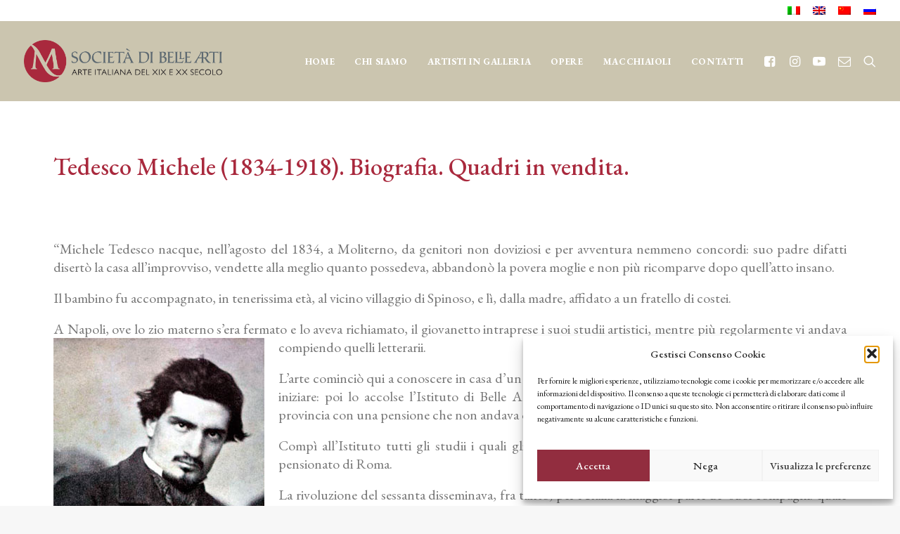

--- FILE ---
content_type: text/html; charset=UTF-8
request_url: https://www.sba.it/artisti-in-galleria/michele-tedesco-biografia-quadri-in-vendita/
body_size: 19982
content:
<!DOCTYPE html><html class="no-touch" lang="it-IT" xmlns="http://www.w3.org/1999/xhtml"><head><meta http-equiv="Content-Type" content="text/html; charset=UTF-8"><meta name="viewport" content="width=device-width, initial-scale=1"><script data-cfasync="false" id="ao_optimized_gfonts_config">WebFontConfig={google:{families:["EB Garamond:regular,italic,500,500italic,600,600italic,700,700italic,800,800italic"] },classes:false, events:false, timeout:1500};</script><link rel="profile" href="http://gmpg.org/xfn/11"><link rel="pingback" href="https://www.sba.it/xmlrpc.php"><meta name='robots' content='index, follow, max-image-preview:large, max-snippet:-1, max-video-preview:-1' /><link rel="alternate" hreflang="it" href="https://www.sba.it/artisti-in-galleria/michele-tedesco-biografia-quadri-in-vendita/" /><link rel="alternate" hreflang="en" href="https://www.sba.it/en/artists/michele-tedesco-biografia-quadri-in-vendita/" /><link rel="alternate" hreflang="zh-hans" href="https://www.sba.it/zh-hans/%e8%89%ba%e6%9c%af%e5%ae%b6/michele-tedesco-biografia-quadri-in-vendita/" /><link rel="alternate" hreflang="ru" href="https://www.sba.it/ru/%d1%85%d1%83%d0%b4%d0%be%d0%b6%d0%bd%d0%b8%d0%ba%d0%b8/michele-tedesco-biografia-quadri-in-vendita/" /><link rel="alternate" hreflang="x-default" href="https://www.sba.it/artisti-in-galleria/michele-tedesco-biografia-quadri-in-vendita/" /><link media="all" href="https://www.sba.it/wp-content/cache/autoptimize/css/autoptimize_eafba815da241e0c9e9d70a9ed5c13b1.css" rel="stylesheet"><title>Tedesco Michele (1834-1918). Biografia. Quadri in vendita.</title><meta name="description" content="Michele Tedesco leggi la vita del pittore dell&#039;800, vendita e acquisto online quadri dell&#039;800 di Michele Tedesco scopri come, dove comprare quadri dell&#039;800" /><link rel="canonical" href="https://www.sba.it/artisti-in-galleria/michele-tedesco-biografia-quadri-in-vendita/" /><meta property="og:locale" content="it_IT" /><meta property="og:type" content="article" /><meta property="og:title" content="Tedesco Michele (1834-1918). Biografia. Quadri in vendita." /><meta property="og:description" content="Michele Tedesco leggi la vita del pittore dell&#039;800, vendita e acquisto online quadri dell&#039;800 di Michele Tedesco scopri come, dove comprare quadri dell&#039;800" /><meta property="og:url" content="https://www.sba.it/artisti-in-galleria/michele-tedesco-biografia-quadri-in-vendita/" /><meta property="og:site_name" content="Società di Belle Arti" /><meta property="article:publisher" content="https://www.facebook.com/pitturaitaliana800e900/" /><meta property="article:modified_time" content="2020-10-07T09:00:06+00:00" /><meta property="og:image" content="https://www.sba.it/wp-content/uploads/2014/02/images_artisti_michele-tedesco-quadri-in-vendita.jpg" /><meta property="og:image:width" content="300" /><meta property="og:image:height" content="289" /><meta property="og:image:type" content="image/jpeg" /><meta name="twitter:card" content="summary_large_image" /><meta name="twitter:site" content="@SocietaArti" /><meta name="twitter:label1" content="Tempo di lettura stimato" /><meta name="twitter:data1" content="2 minuti" /> <script type="application/ld+json" class="yoast-schema-graph">{"@context":"https://schema.org","@graph":[{"@type":"WebPage","@id":"https://www.sba.it/artisti-in-galleria/michele-tedesco-biografia-quadri-in-vendita/","url":"https://www.sba.it/artisti-in-galleria/michele-tedesco-biografia-quadri-in-vendita/","name":"Tedesco Michele (1834-1918). Biografia. Quadri in vendita.","isPartOf":{"@id":"https://www.sba.it/#website"},"primaryImageOfPage":{"@id":"https://www.sba.it/artisti-in-galleria/michele-tedesco-biografia-quadri-in-vendita/#primaryimage"},"image":{"@id":"https://www.sba.it/artisti-in-galleria/michele-tedesco-biografia-quadri-in-vendita/#primaryimage"},"thumbnailUrl":"https://www.sba.it/wp-content/uploads/2014/02/images_artisti_michele-tedesco-quadri-in-vendita.jpg","datePublished":"2014-02-06T08:07:44+00:00","dateModified":"2020-10-07T09:00:06+00:00","description":"Michele Tedesco leggi la vita del pittore dell'800, vendita e acquisto online quadri dell'800 di Michele Tedesco scopri come, dove comprare quadri dell'800","breadcrumb":{"@id":"https://www.sba.it/artisti-in-galleria/michele-tedesco-biografia-quadri-in-vendita/#breadcrumb"},"inLanguage":"it-IT","potentialAction":[{"@type":"ReadAction","target":["https://www.sba.it/artisti-in-galleria/michele-tedesco-biografia-quadri-in-vendita/"]}]},{"@type":"ImageObject","inLanguage":"it-IT","@id":"https://www.sba.it/artisti-in-galleria/michele-tedesco-biografia-quadri-in-vendita/#primaryimage","url":"https://www.sba.it/wp-content/uploads/2014/02/images_artisti_michele-tedesco-quadri-in-vendita.jpg","contentUrl":"https://www.sba.it/wp-content/uploads/2014/02/images_artisti_michele-tedesco-quadri-in-vendita.jpg","width":300,"height":289,"caption":"Foto di Michele tedesco"},{"@type":"BreadcrumbList","@id":"https://www.sba.it/artisti-in-galleria/michele-tedesco-biografia-quadri-in-vendita/#breadcrumb","itemListElement":[{"@type":"ListItem","position":1,"name":"Home","item":"https://www.sba.it/"},{"@type":"ListItem","position":2,"name":"Artisti in Galleria","item":"https://www.sba.it/artisti-in-galleria/"},{"@type":"ListItem","position":3,"name":"Tedesco Michele (1834-1918). Biografia. Quadri in vendita."}]},{"@type":"WebSite","@id":"https://www.sba.it/#website","url":"https://www.sba.it/","name":"Società di Belle Arti","description":"Quadri macchiaioli e del 800 e 900 in vendita","publisher":{"@id":"https://www.sba.it/#organization"},"potentialAction":[{"@type":"SearchAction","target":{"@type":"EntryPoint","urlTemplate":"https://www.sba.it/?s={search_term_string}"},"query-input":{"@type":"PropertyValueSpecification","valueRequired":true,"valueName":"search_term_string"}}],"inLanguage":"it-IT"},{"@type":"Organization","@id":"https://www.sba.it/#organization","name":"Società di Belle Arti","url":"https://www.sba.it/","logo":{"@type":"ImageObject","inLanguage":"it-IT","@id":"https://www.sba.it/#/schema/logo/image/","url":"https://www.sba.it/wp-content/uploads/2019/04/Logo-rosso_nero.png","contentUrl":"https://www.sba.it/wp-content/uploads/2019/04/Logo-rosso_nero.png","width":2532,"height":1137,"caption":"Società di Belle Arti"},"image":{"@id":"https://www.sba.it/#/schema/logo/image/"},"sameAs":["https://www.facebook.com/pitturaitaliana800e900/","https://x.com/SocietaArti","https://www.instagram.com/societadibellearti","https://www.linkedin.com/in/società-di-belle-arti-363aa8191/","https://www.youtube.com/channel/UC6fJlk-ajwhsnEIICATyXaQ"]}]}</script>  <script type='application/javascript'  id='pys-version-script'>console.log('PixelYourSite Free version 11.1.3');</script> <link rel='dns-prefetch' href='//www.googletagmanager.com' /><link href='https://fonts.gstatic.com' crossorigin='anonymous' rel='preconnect' /><link href='https://ajax.googleapis.com' rel='preconnect' /><link href='https://fonts.googleapis.com' rel='preconnect' /><link rel="alternate" type="application/rss+xml" title="Società di Belle Arti &raquo; Feed" href="https://www.sba.it/feed/" /><link rel="alternate" type="application/rss+xml" title="Società di Belle Arti &raquo; Feed dei commenti" href="https://www.sba.it/comments/feed/" /> <script type="text/javascript" src="https://www.sba.it/wp-includes/js/jquery/jquery.min.js" id="jquery-core-js"></script> <script type="text/javascript" src="https://www.sba.it/wp-includes/js/jquery/jquery-migrate.min.js" id="jquery-migrate-js"></script> <script type="text/javascript" src="https://www.sba.it/wp-content/plugins/google-analytics-for-wordpress/assets/js/frontend-gtag.min.js" id="monsterinsights-frontend-script-js" async="async" data-wp-strategy="async"></script> <script data-cfasync="false" data-wpfc-render="false" type="text/javascript" id='monsterinsights-frontend-script-js-extra'>var monsterinsights_frontend = {"js_events_tracking":"true","download_extensions":"doc,pdf,ppt,zip,xls,docx,pptx,xlsx","inbound_paths":"[]","home_url":"https:\/\/www.sba.it","hash_tracking":"false","v4_id":"G-F3ZX284B8Y"};</script> <script type="text/javascript" src="https://www.sba.it/wp-content/plugins/download-manager/assets/js/wpdm.min.js" id="wpdm-frontend-js-js"></script> <script type="text/javascript" id="wpdm-frontjs-js-extra">var wpdm_url = {"home":"https:\/\/www.sba.it\/","site":"https:\/\/www.sba.it\/","ajax":"https:\/\/www.sba.it\/wp-admin\/admin-ajax.php"};
var wpdm_js = {"spinner":"<i class=\"wpdm-icon wpdm-sun wpdm-spin\"><\/i>","client_id":"6ac3811416a3791f43f990d46682b915"};
var wpdm_strings = {"pass_var":"Password verificata!","pass_var_q":"Fai clic sul seguente pulsante per avviare il download.","start_dl":"Avvia download"};</script> <script type="text/javascript" src="https://www.sba.it/wp-content/plugins/download-manager/assets/js/front.min.js" id="wpdm-frontjs-js"></script> <script type="text/javascript" src="//www.sba.it/wp-content/plugins/revslider/sr6/assets/js/rbtools.min.js" async id="tp-tools-js"></script> <script type="text/javascript" src="//www.sba.it/wp-content/plugins/revslider/sr6/assets/js/rs6.min.js" async id="revmin-js"></script> <script type="text/javascript" id="uncode-init-js-extra">var SiteParameters = {"days":"giorni","hours":"ore","minutes":"minuti","seconds":"secondi","constant_scroll":"on","scroll_speed":"2","parallax_factor":"0.25","loading":"Caricamento...","slide_name":"slide","slide_footer":"footer","ajax_url":"https:\/\/www.sba.it\/wp-admin\/admin-ajax.php","nonce_adaptive_images":"3d2e6359f5","nonce_srcset_async":"4e4a606009","enable_debug":"","block_mobile_videos":"","is_frontend_editor":"","main_width":["1200","px"],"mobile_parallax_allowed":"","listen_for_screen_update":"1","wireframes_plugin_active":"","sticky_elements":"off","resize_quality":"90","register_metadata":"","bg_changer_time":"1000","update_wc_fragments":"1","optimize_shortpixel_image":"","menu_mobile_offcanvas_gap":"45","custom_cursor_selector":"[href], .trigger-overlay, .owl-next, .owl-prev, .owl-dot, input[type=\"submit\"], input[type=\"checkbox\"], button[type=\"submit\"], a[class^=\"ilightbox\"], .ilightbox-thumbnail, .ilightbox-prev, .ilightbox-next, .overlay-close, .unmodal-close, .qty-inset > span, .share-button li, .uncode-post-titles .tmb.tmb-click-area, .btn-link, .tmb-click-row .t-inside, .lg-outer button, .lg-thumb img, a[data-lbox], .uncode-close-offcanvas-overlay, .uncode-nav-next, .uncode-nav-prev, .uncode-nav-index","mobile_parallax_animation":"","lbox_enhanced":"","native_media_player":"1","vimeoPlayerParams":"?autoplay=0","ajax_filter_key_search":"key","ajax_filter_key_unfilter":"unfilter","index_pagination_disable_scroll":"","index_pagination_scroll_to":"","uncode_wc_popup_cart_qty":"","disable_hover_hack":"","uncode_nocookie":"","menuHideOnClick":"1","smoothScroll":"off","smoothScrollDisableHover":"","smoothScrollQuery":"960","uncode_force_onepage_dots":"","uncode_smooth_scroll_safe":"","uncode_lb_add_galleries":", .gallery","uncode_lb_add_items":", .gallery .gallery-item a","uncode_prev_label":"Previous","uncode_next_label":"Prossimo","uncode_slide_label":"Slide","uncode_share_label":"Share on %","uncode_has_ligatures":"","uncode_is_accessible":"1","uncode_carousel_itemSelector":"*:not(.hidden)","uncode_limit_width":"1200px"};</script> <script type="text/javascript" src="https://www.sba.it/wp-content/themes/uncode/library/js/init.js" id="uncode-init-js"></script> <script data-service="facebook" data-category="marketing" type="text/plain" data-cmplz-src="https://www.sba.it/wp-content/plugins/pixelyoursite/dist/scripts/jquery.bind-first-0.2.3.min.js" id="jquery-bind-first-js"></script> <script data-service="facebook" data-category="marketing" type="text/plain" data-cmplz-src="https://www.sba.it/wp-content/plugins/pixelyoursite/dist/scripts/js.cookie-2.1.3.min.js" id="js-cookie-pys-js"></script> <script data-service="facebook" data-category="marketing" type="text/plain" data-cmplz-src="https://www.sba.it/wp-content/plugins/pixelyoursite/dist/scripts/tld.min.js" id="js-tld-js"></script> <script data-service="facebook" data-category="marketing" type="text/plain" id="pys-js-extra">var pysOptions = {"staticEvents":{"facebook":{"init_event":[{"delay":0,"type":"static","ajaxFire":false,"name":"PageView","pixelIds":["353453319175650"],"eventID":"5dafeccd-bec7-42fa-a1c8-fbf700e035c2","params":{"page_title":"Tedesco Michele (1834-1918). Biografia. Quadri in vendita.","post_type":"page","post_id":1532,"plugin":"PixelYourSite","user_role":"guest","event_url":"www.sba.it\/artisti-in-galleria\/michele-tedesco-biografia-quadri-in-vendita\/"},"e_id":"init_event","ids":[],"hasTimeWindow":false,"timeWindow":0,"woo_order":"","edd_order":""}]}},"dynamicEvents":[],"triggerEvents":[],"triggerEventTypes":[],"facebook":{"pixelIds":["353453319175650"],"advancedMatching":[],"advancedMatchingEnabled":false,"removeMetadata":false,"wooVariableAsSimple":false,"serverApiEnabled":false,"wooCRSendFromServer":false,"send_external_id":null,"enabled_medical":false,"do_not_track_medical_param":["event_url","post_title","page_title","landing_page","content_name","categories","category_name","tags"],"meta_ldu":false},"debug":"","siteUrl":"https:\/\/www.sba.it","ajaxUrl":"https:\/\/www.sba.it\/wp-admin\/admin-ajax.php","ajax_event":"211c16eb6b","enable_remove_download_url_param":"1","cookie_duration":"7","last_visit_duration":"60","enable_success_send_form":"","ajaxForServerEvent":"1","ajaxForServerStaticEvent":"1","useSendBeacon":"1","send_external_id":"1","external_id_expire":"180","track_cookie_for_subdomains":"1","google_consent_mode":"1","gdpr":{"ajax_enabled":true,"all_disabled_by_api":false,"facebook_disabled_by_api":false,"analytics_disabled_by_api":false,"google_ads_disabled_by_api":false,"pinterest_disabled_by_api":false,"bing_disabled_by_api":false,"externalID_disabled_by_api":false,"facebook_prior_consent_enabled":true,"analytics_prior_consent_enabled":true,"google_ads_prior_consent_enabled":null,"pinterest_prior_consent_enabled":true,"bing_prior_consent_enabled":true,"cookiebot_integration_enabled":false,"cookiebot_facebook_consent_category":"marketing","cookiebot_analytics_consent_category":"statistics","cookiebot_tiktok_consent_category":"marketing","cookiebot_google_ads_consent_category":"marketing","cookiebot_pinterest_consent_category":"marketing","cookiebot_bing_consent_category":"marketing","consent_magic_integration_enabled":false,"real_cookie_banner_integration_enabled":false,"cookie_notice_integration_enabled":false,"cookie_law_info_integration_enabled":false,"analytics_storage":{"enabled":true,"value":"granted","filter":false},"ad_storage":{"enabled":true,"value":"granted","filter":false},"ad_user_data":{"enabled":true,"value":"granted","filter":false},"ad_personalization":{"enabled":true,"value":"granted","filter":false}},"cookie":{"disabled_all_cookie":false,"disabled_start_session_cookie":false,"disabled_advanced_form_data_cookie":false,"disabled_landing_page_cookie":false,"disabled_first_visit_cookie":false,"disabled_trafficsource_cookie":false,"disabled_utmTerms_cookie":false,"disabled_utmId_cookie":false},"tracking_analytics":{"TrafficSource":"direct","TrafficLanding":"undefined","TrafficUtms":[],"TrafficUtmsId":[]},"GATags":{"ga_datalayer_type":"default","ga_datalayer_name":"dataLayerPYS"},"woo":{"enabled":false},"edd":{"enabled":false},"cache_bypass":"1763388109"};</script> <script data-service="facebook" data-category="marketing" type="text/plain" data-cmplz-src="https://www.sba.it/wp-content/plugins/pixelyoursite/dist/scripts/public.js" id="pys-js"></script> <script></script><link rel="https://api.w.org/" href="https://www.sba.it/wp-json/" /><link rel="alternate" title="JSON" type="application/json" href="https://www.sba.it/wp-json/wp/v2/pages/1532" /><link rel="EditURI" type="application/rsd+xml" title="RSD" href="https://www.sba.it/xmlrpc.php?rsd" /><meta name="generator" content="WordPress 6.8.3" /><link rel='shortlink' href='https://www.sba.it/?p=1532' /><link rel="alternate" title="oEmbed (JSON)" type="application/json+oembed" href="https://www.sba.it/wp-json/oembed/1.0/embed?url=https%3A%2F%2Fwww.sba.it%2Fartisti-in-galleria%2Fmichele-tedesco-biografia-quadri-in-vendita%2F" /><link rel="alternate" title="oEmbed (XML)" type="text/xml+oembed" href="https://www.sba.it/wp-json/oembed/1.0/embed?url=https%3A%2F%2Fwww.sba.it%2Fartisti-in-galleria%2Fmichele-tedesco-biografia-quadri-in-vendita%2F&#038;format=xml" /><meta name="generator" content="WPML ver:4.8.4 stt:60,1,27,46;" /><meta name="generator" content="Site Kit by Google 1.165.0" /><meta name="facebook-domain-verification" content="u6xekior5gvl7o0vlj14ft16qtk6jr" />  <script data-service="facebook" data-category="marketing" type="text/plain">!function(f,b,e,v,n,t,s){if(f.fbq)return;n=f.fbq=function(){n.callMethod?
n.callMethod.apply(n,arguments):n.queue.push(arguments)};if(!f._fbq)f._fbq=n;
n.push=n;n.loaded=!0;n.version='2.0';n.queue=[];t=b.createElement(e);t.async=!0;
t.src=v;s=b.getElementsByTagName(e)[0];s.parentNode.insertBefore(t,s)}(window,
document,'script','https://connect.facebook.net/en_US/fbevents.js');</script>  <script data-service="facebook" data-category="marketing" type="text/plain">var url = window.location.origin + '?ob=open-bridge';
            fbq('set', 'openbridge', '353453319175650', url);
fbq('init', '353453319175650', {}, {
    "agent": "wordpress-6.8.3-4.1.5"
})</script><script data-service="facebook" data-category="marketing" type="text/plain">fbq('track', 'PageView', []);</script><meta name="generator" content="Powered by Slider Revolution 6.7.38 - responsive, Mobile-Friendly Slider Plugin for WordPress with comfortable drag and drop interface." /><link rel="icon" href="https://www.sba.it/wp-content/uploads/2018/08/cropped-favicon-1-32x32.png" sizes="32x32" /><link rel="icon" href="https://www.sba.it/wp-content/uploads/2018/08/cropped-favicon-1-192x192.png" sizes="192x192" /><link rel="apple-touch-icon" href="https://www.sba.it/wp-content/uploads/2018/08/cropped-favicon-1-180x180.png" /><meta name="msapplication-TileImage" content="https://www.sba.it/wp-content/uploads/2018/08/cropped-favicon-1-270x270.png" /> <script>function setREVStartSize(e){
			//window.requestAnimationFrame(function() {
				window.RSIW = window.RSIW===undefined ? window.innerWidth : window.RSIW;
				window.RSIH = window.RSIH===undefined ? window.innerHeight : window.RSIH;
				try {
					var pw = document.getElementById(e.c).parentNode.offsetWidth,
						newh;
					pw = pw===0 || isNaN(pw) || (e.l=="fullwidth" || e.layout=="fullwidth") ? window.RSIW : pw;
					e.tabw = e.tabw===undefined ? 0 : parseInt(e.tabw);
					e.thumbw = e.thumbw===undefined ? 0 : parseInt(e.thumbw);
					e.tabh = e.tabh===undefined ? 0 : parseInt(e.tabh);
					e.thumbh = e.thumbh===undefined ? 0 : parseInt(e.thumbh);
					e.tabhide = e.tabhide===undefined ? 0 : parseInt(e.tabhide);
					e.thumbhide = e.thumbhide===undefined ? 0 : parseInt(e.thumbhide);
					e.mh = e.mh===undefined || e.mh=="" || e.mh==="auto" ? 0 : parseInt(e.mh,0);
					if(e.layout==="fullscreen" || e.l==="fullscreen")
						newh = Math.max(e.mh,window.RSIH);
					else{
						e.gw = Array.isArray(e.gw) ? e.gw : [e.gw];
						for (var i in e.rl) if (e.gw[i]===undefined || e.gw[i]===0) e.gw[i] = e.gw[i-1];
						e.gh = e.el===undefined || e.el==="" || (Array.isArray(e.el) && e.el.length==0)? e.gh : e.el;
						e.gh = Array.isArray(e.gh) ? e.gh : [e.gh];
						for (var i in e.rl) if (e.gh[i]===undefined || e.gh[i]===0) e.gh[i] = e.gh[i-1];
											
						var nl = new Array(e.rl.length),
							ix = 0,
							sl;
						e.tabw = e.tabhide>=pw ? 0 : e.tabw;
						e.thumbw = e.thumbhide>=pw ? 0 : e.thumbw;
						e.tabh = e.tabhide>=pw ? 0 : e.tabh;
						e.thumbh = e.thumbhide>=pw ? 0 : e.thumbh;
						for (var i in e.rl) nl[i] = e.rl[i]<window.RSIW ? 0 : e.rl[i];
						sl = nl[0];
						for (var i in nl) if (sl>nl[i] && nl[i]>0) { sl = nl[i]; ix=i;}
						var m = pw>(e.gw[ix]+e.tabw+e.thumbw) ? 1 : (pw-(e.tabw+e.thumbw)) / (e.gw[ix]);
						newh =  (e.gh[ix] * m) + (e.tabh + e.thumbh);
					}
					var el = document.getElementById(e.c);
					if (el!==null && el) el.style.height = newh+"px";
					el = document.getElementById(e.c+"_wrapper");
					if (el!==null && el) {
						el.style.height = newh+"px";
						el.style.display = "block";
					}
				} catch(e){
					console.log("Failure at Presize of Slider:" + e)
				}
			//});
		  };</script> <noscript><style>.wpb_animate_when_almost_visible { opacity: 1; }</style></noscript><meta name="generator" content="WordPress Download Manager 3.3.32" /><script data-cfasync="false" id="ao_optimized_gfonts_webfontloader">(function() {var wf = document.createElement('script');wf.src='https://ajax.googleapis.com/ajax/libs/webfont/1/webfont.js';wf.type='text/javascript';wf.async='true';var s=document.getElementsByTagName('script')[0];s.parentNode.insertBefore(wf, s);})();</script></head><body data-cmplz=2 class="wp-singular page-template-default page page-id-1532 page-child parent-pageid-5502 wp-theme-uncode wp-child-theme-uncode-child  style-color-lxmt-bg uncode hormenu-position-left megamenu-full-submenu hmenu hmenu-position-right header-full-width main-center-align textual-accent-color menu-mobile-default mobile-parallax-not-allowed ilb-no-bounce unreg qw-body-scroll-disabled no-qty-fx uncode-accessible wpb-js-composer js-comp-ver-8.7.1 vc_responsive" data-border="0"> <a href="#sections-container" class="screen-reader-shortcut btn btn-hover-nobg btn-accent btn-shadow btn-shadow-lg">Skip to main content</a><div id="vh_layout_help"></div> <noscript><div class="cmplz-placeholder-parent"><img class="cmplz-placeholder-element cmplz-image" data-category="marketing" data-service="general" data-src-cmplz="https://www.facebook.com/tr?id=353453319175650&amp;ev=PageView&amp;noscript=1" height="1" width="1" style="display:none" alt="fbpx"
 src="https://www.sba.it/wp-content/plugins/complianz-gdpr/assets/images/placeholders/default-minimal.jpg"  /></div> </noscript><div class="body-borders" data-border="0"><div class="top-border body-border-shadow"></div><div class="right-border body-border-shadow"></div><div class="bottom-border body-border-shadow"></div><div class="left-border body-border-shadow"></div><div class="top-border style-light-bg"></div><div class="right-border style-light-bg"></div><div class="bottom-border style-light-bg"></div><div class="left-border style-light-bg"></div></div><div class="box-wrapper"><div class="box-container"> <script type="text/javascript" id="initBox">UNCODE.initBox();</script> <div class="menu-wrapper menu-sticky menu-no-arrows"><div class="top-menu navbar menu-secondary menu-light submenu-light style-color-xsdn-bg mobile-hidden tablet-hidden single-h-padding"><div class="row-menu"><div class="row-menu-inner"><div class="col-lg-0 middle"><div class="menu-bloginfo"><div class="menu-bloginfo-inner style-light"></div></div></div><div class="col-lg-12 menu-horizontal"><div class="navbar-topmenu navbar-nav-last"><ul id="menu-lang" class="menu-smart menu-mini sm" role="menu"><li role="menuitem"  id="menu-item-wpml-ls-1181-it" class="menu-item wpml-ls-slot-1181 wpml-ls-item wpml-ls-item-it wpml-ls-current-language wpml-ls-menu-item wpml-ls-first-item menu-item-type-wpml_ls_menu_item menu-item-object-wpml_ls_menu_item menu-item-wpml-ls-1181-it menu-item-link"><a href="https://www.sba.it/artisti-in-galleria/michele-tedesco-biografia-quadri-in-vendita/" role="menuitem"><img decoding="async"
 class="wpml-ls-flag"
 src="https://www.sba.it/wp-content/plugins/sitepress-multilingual-cms/res/flags/it.png"
 alt="Italiano" 
 /><i class="fa fa-angle-right fa-dropdown"></i></a></li><li role="menuitem"  id="menu-item-wpml-ls-1181-en" class="menu-item wpml-ls-slot-1181 wpml-ls-item wpml-ls-item-en wpml-ls-menu-item menu-item-type-wpml_ls_menu_item menu-item-object-wpml_ls_menu_item menu-item-wpml-ls-1181-en menu-item-link"><a title="Passa a Inglese" href="https://www.sba.it/en/artists/michele-tedesco-biografia-quadri-in-vendita/" aria-label="Passa a Inglese" role="menuitem"><img decoding="async"
 class="wpml-ls-flag"
 src="https://www.sba.it/wp-content/plugins/sitepress-multilingual-cms/res/flags/en.png"
 alt="Inglese" 
 /><i class="fa fa-angle-right fa-dropdown"></i></a></li><li role="menuitem"  id="menu-item-wpml-ls-1181-zh-hans" class="menu-item wpml-ls-slot-1181 wpml-ls-item wpml-ls-item-zh-hans wpml-ls-menu-item menu-item-type-wpml_ls_menu_item menu-item-object-wpml_ls_menu_item menu-item-wpml-ls-1181-zh-hans menu-item-link"><a title="Passa a Cinese semplificato" href="https://www.sba.it/zh-hans/%e8%89%ba%e6%9c%af%e5%ae%b6/michele-tedesco-biografia-quadri-in-vendita/" aria-label="Passa a Cinese semplificato" role="menuitem"><img decoding="async"
 class="wpml-ls-flag"
 src="https://www.sba.it/wp-content/plugins/sitepress-multilingual-cms/res/flags/zh.png"
 alt="Cinese semplificato" 
 /><i class="fa fa-angle-right fa-dropdown"></i></a></li><li role="menuitem"  id="menu-item-wpml-ls-1181-ru" class="menu-item wpml-ls-slot-1181 wpml-ls-item wpml-ls-item-ru wpml-ls-menu-item wpml-ls-last-item menu-item-type-wpml_ls_menu_item menu-item-object-wpml_ls_menu_item menu-item-wpml-ls-1181-ru menu-item-link"><a title="Passa a Russo" href="https://www.sba.it/ru/%d1%85%d1%83%d0%b4%d0%be%d0%b6%d0%bd%d0%b8%d0%ba%d0%b8/michele-tedesco-biografia-quadri-in-vendita/" aria-label="Passa a Russo" role="menuitem"><img decoding="async"
 class="wpml-ls-flag"
 src="https://www.sba.it/wp-content/plugins/sitepress-multilingual-cms/res/flags/ru.png"
 alt="Russo" 
 /><i class="fa fa-angle-right fa-dropdown"></i></a></li></ul></div></div></div></div></div><header id="masthead" class="navbar menu-primary menu-light submenu-light style-light-original single-h-padding menu-with-logo"><div class="menu-container menu-hide style-color-332168-bg menu-no-borders" role="navigation"><div class="row-menu"><div class="row-menu-inner"><div id="logo-container-mobile" class="col-lg-0 logo-container middle"><div id="main-logo" class="navbar-header style-light"> <a href="https://www.sba.it/" class="navbar-brand" data-minheight="20" aria-label="Società di Belle Arti"><div class="logo-image main-logo  logo-light" data-maxheight="60" style="height: 60px;"><img fetchpriority="high" decoding="async" src="https://www.sba.it/wp-content/uploads/2018/08/societadibellearti.png" alt="logo" width="1000" height="213" class="img-responsive" /></div><div class="logo-image main-logo  logo-dark" data-maxheight="60" style="height: 60px;display:none;"><img decoding="async" src="https://www.sba.it/wp-content/uploads/2018/08/societadibellearti-light.png" alt="logo" width="1000" height="213" class="img-responsive" /></div></a></div><div class="mmb-container"><div class="mobile-additional-icons"></div><div class="mobile-menu-button mobile-menu-button-light lines-button" aria-label="Toggle menu" role="button" tabindex="0"><span class="lines"><span></span></span></div></div></div><div class="col-lg-12 main-menu-container middle"><div class="menu-horizontal "><div class="menu-horizontal-inner"><div class="nav navbar-nav navbar-main navbar-nav-first"><ul id="menu-mainmenu-ita" class="menu-primary-inner menu-smart sm" role="menu"><li role="menuitem"  id="menu-item-3457" class="menu-item menu-item-type-custom menu-item-object-custom menu-item-home menu-item-3457 menu-item-link"><a href="http://www.sba.it">Home<i class="fa fa-angle-right fa-dropdown"></i></a></li><li role="menuitem"  id="menu-item-3458" class="menu-item menu-item-type-post_type menu-item-object-page menu-item-3458 menu-item-link"><a href="https://www.sba.it/societa-belle-arti-compravendita-quadri-viareggio/">CHI SIAMO<i class="fa fa-angle-right fa-dropdown"></i></a></li><li role="menuitem"  id="menu-item-5765" class="menu-item menu-item-type-post_type menu-item-object-page current-page-ancestor menu-item-5765 menu-item-link"><a href="https://www.sba.it/artisti-in-galleria/">Artisti in Galleria<i class="fa fa-angle-right fa-dropdown"></i></a></li><li role="menuitem"  id="menu-item-3459" class="menu-item menu-item-type-post_type menu-item-object-page menu-item-3459 menu-item-link"><a href="https://www.sba.it/opere/">OPERE<i class="fa fa-angle-right fa-dropdown"></i></a></li><li role="menuitem"  id="menu-item-3460" class="menu-item menu-item-type-post_type menu-item-object-page menu-item-3460 menu-item-link"><a href="https://www.sba.it/i-macchiaioli-breve-ma-veridica-storia-di-un-rinnovamento-artistico/">MACCHIAIOLI<i class="fa fa-angle-right fa-dropdown"></i></a></li><li role="menuitem"  id="menu-item-6112" class="menu-item menu-item-type-custom menu-item-object-custom menu-item-has-children menu-item-6112 dropdown menu-item-link"><a href="#" data-toggle="dropdown" class="dropdown-toggle" role="button" data-type="title">CONTATTI<i class="fa fa-angle-down fa-dropdown"></i></a><ul role="menu" class="drop-menu"><li role="menuitem"  id="menu-item-3461" class="menu-item menu-item-type-post_type menu-item-object-page menu-item-3461"><a href="https://www.sba.it/come-vendere-un-quadro/">Vendere<i class="fa fa-angle-right fa-dropdown"></i></a></li><li role="menuitem"  id="menu-item-3505" class="menu-item menu-item-type-post_type menu-item-object-page menu-item-3505"><a href="https://www.sba.it/come-comprare-un-quadro/">COMPRARE<i class="fa fa-angle-right fa-dropdown"></i></a></li><li role="menuitem"  id="menu-item-6004" class="menu-item menu-item-type-post_type menu-item-object-page menu-item-6004"><a href="https://www.sba.it/valutazione-dipinti/">Valutazione dipinti<i class="fa fa-angle-right fa-dropdown"></i></a></li><li role="menuitem"  id="menu-item-3463" class="menu-item menu-item-type-post_type menu-item-object-page menu-item-3463"><a href="https://www.sba.it/contatti/">RECAPITI<i class="fa fa-angle-right fa-dropdown"></i></a></li></ul></li></ul></div><div class="uncode-close-offcanvas-mobile lines-button close navbar-mobile-el"><span class="lines"></span></div><div class="nav navbar-nav navbar-nav-last navbar-extra-icons"><ul class="menu-smart sm menu-icons menu-smart-social" role="menu"><li role="menuitem" class="menu-item-link social-icon tablet-hidden mobile-hidden social-398145"><a href="https://www.facebook.com/pitturaitaliana800e900/" class="social-menu-link" role="button" target="_blank"><i class="fa fa-facebook-square" role="presentation"></i></a></li><li role="menuitem" class="menu-item-link social-icon tablet-hidden mobile-hidden social-166619"><a href="https://www.instagram.com/societadibellearti/" class="social-menu-link" role="button" target="_blank"><i class="fa fa-instagram" role="presentation"></i></a></li><li role="menuitem" class="menu-item-link social-icon tablet-hidden mobile-hidden social-178355"><a href="https://www.youtube.com/channel/UC6fJlk-ajwhsnEIICATyXaQ/" class="social-menu-link" role="button" target="_blank"><i class="fa fa-youtube-play" role="presentation"></i></a></li><li role="menuitem" class="menu-item-link social-icon tablet-hidden mobile-hidden social-218496"><a href="http://www.sba.it/newsletter/" class="social-menu-link" role="button" target="_blank"><i class="fa fa-envelope-o" role="presentation"></i></a></li><li role="menuitem" class="menu-item-link search-icon style-light dropdown "><a href="#" class="trigger-overlay search-icon" role="button" data-area="search" data-container="box-container" aria-label="Ricerca"> <i class="fa fa-search3"></i><span class="desktop-hidden"><span>Ricerca</span></span><i class="fa fa-angle-down fa-dropdown desktop-hidden"></i> </a><ul role="menu" class="drop-menu desktop-hidden"><li role="menuitem"><form class="search" method="get" action="https://www.sba.it/"> <input type="search" class="search-field no-livesearch" placeholder="Cercare..." value="" name="s" title="Cercare..." /></form></li></ul></li></ul></div><div class="desktop-hidden menu-accordion-secondary"><div class="menu-accordion menu-accordion-2"><ul id="menu-lang-1" class="menu-smart sm sm-vertical mobile-secondary-menu" role="menu"><li role="menuitem"  class="menu-item wpml-ls-slot-1181 wpml-ls-item wpml-ls-item-it wpml-ls-current-language wpml-ls-menu-item wpml-ls-first-item menu-item-type-wpml_ls_menu_item menu-item-object-wpml_ls_menu_item menu-item-wpml-ls-1181-it menu-item-link"><a href="https://www.sba.it/artisti-in-galleria/michele-tedesco-biografia-quadri-in-vendita/" role="menuitem"><img decoding="async"
 class="wpml-ls-flag"
 src="https://www.sba.it/wp-content/plugins/sitepress-multilingual-cms/res/flags/it.png"
 alt="Italiano" 
 /><i class="fa fa-angle-right fa-dropdown"></i></a></li><li role="menuitem"  class="menu-item wpml-ls-slot-1181 wpml-ls-item wpml-ls-item-en wpml-ls-menu-item menu-item-type-wpml_ls_menu_item menu-item-object-wpml_ls_menu_item menu-item-wpml-ls-1181-en menu-item-link"><a title="Passa a Inglese" href="https://www.sba.it/en/artists/michele-tedesco-biografia-quadri-in-vendita/" aria-label="Passa a Inglese" role="menuitem"><img decoding="async"
 class="wpml-ls-flag"
 src="https://www.sba.it/wp-content/plugins/sitepress-multilingual-cms/res/flags/en.png"
 alt="Inglese" 
 /><i class="fa fa-angle-right fa-dropdown"></i></a></li><li role="menuitem"  class="menu-item wpml-ls-slot-1181 wpml-ls-item wpml-ls-item-zh-hans wpml-ls-menu-item menu-item-type-wpml_ls_menu_item menu-item-object-wpml_ls_menu_item menu-item-wpml-ls-1181-zh-hans menu-item-link"><a title="Passa a Cinese semplificato" href="https://www.sba.it/zh-hans/%e8%89%ba%e6%9c%af%e5%ae%b6/michele-tedesco-biografia-quadri-in-vendita/" aria-label="Passa a Cinese semplificato" role="menuitem"><img decoding="async"
 class="wpml-ls-flag"
 src="https://www.sba.it/wp-content/plugins/sitepress-multilingual-cms/res/flags/zh.png"
 alt="Cinese semplificato" 
 /><i class="fa fa-angle-right fa-dropdown"></i></a></li><li role="menuitem"  class="menu-item wpml-ls-slot-1181 wpml-ls-item wpml-ls-item-ru wpml-ls-menu-item wpml-ls-last-item menu-item-type-wpml_ls_menu_item menu-item-object-wpml_ls_menu_item menu-item-wpml-ls-1181-ru menu-item-link"><a title="Passa a Russo" href="https://www.sba.it/ru/%d1%85%d1%83%d0%b4%d0%be%d0%b6%d0%bd%d0%b8%d0%ba%d0%b8/michele-tedesco-biografia-quadri-in-vendita/" aria-label="Passa a Russo" role="menuitem"><img decoding="async"
 class="wpml-ls-flag"
 src="https://www.sba.it/wp-content/plugins/sitepress-multilingual-cms/res/flags/ru.png"
 alt="Russo" 
 /><i class="fa fa-angle-right fa-dropdown"></i></a></li></ul></div></div></div></div></div></div></div></div></header></div> <script type="text/javascript" id="fixMenuHeight">UNCODE.fixMenuHeight();</script> <div class="main-wrapper"><div class="main-container"><div class="page-wrapper" role="main"><div class="sections-container" id="sections-container"> <script type="text/javascript">UNCODE.initHeader();</script><article id="post-1532" class="page-body style-light-bg post-1532 page type-page status-publish has-post-thumbnail hentry page_category-artisti"><div class="post-wrapper"><div class="post-body"><div class="post-content un-no-sidebar-layout"><div class="row-container"><div class="row row-parent style-light limit-width double-top-padding double-bottom-padding"><div class="post-title-wrapper"><h1 class="post-title">Tedesco Michele (1834-1918). Biografia. Quadri in vendita.</h1></div><p>&nbsp;</p><p style="text-align: justify; line-height: normal;">“Michele Tedesco nacque, nell&#8217;agosto del 1834, a Moliterno, da genitori non doviziosi e per avventura nemmeno concordi: suo padre difatti disertò la casa all&#8217;improvviso, vendette alla meglio quanto possedeva, abbandonò la povera moglie e non più ricomparve dopo quell&#8217;atto insano.</p><p style="text-align: justify; line-height: normal;">Il bambino fu accompagnato, in tenerissima età, al vicino villaggio di Spinoso, e lì, dalla madre, affidato a un fratello di costei.</p><p style="text-align: justify; line-height: normal;">A Napoli, ove lo zio materno s&#8217;era fermato e lo aveva richiamato, il giovanetto intraprese i suoi studii artistici, mentre più regolarmente vi andava compiendo quelli letterarii.<img decoding="async" class=" alignleft size-full wp-image-1528" style="margin-right: 20px; float: left;" src="https://www.sba.it/wp-content/uploads/2014/02/images_artisti_michele-tedesco-quadri-in-vendita.jpg" alt="michele-tedesco-quadri-in-vendita" width="300" height="289" /></p><p style="text-align: justify; line-height: normal;">L&#8217;arte cominciò qui a conoscere in casa d&#8217;un professor Bova, il quale tuttavia non ve lo potette che solo iniziare: poi lo accolse l&#8217;Istituto di Belle Arti, ed egli vi rimase ad apprendere, sovvenuto dalla sua provincia con una pensione che non andava oltre le trenta lire mensili.</p><p style="text-align: justify; line-height: normal;">Compì all&#8217;Istituto tutti gli studii i quali gli bastarono per per­ mettergli di concorrere finalmente al pensionato di Roma.</p><p style="text-align: justify; line-height: normal;">La rivoluzione del sessanta disseminava, fra tanto, per l&#8217;Italia la maggior parte de&#8217; suoi compagni: quale andò soldato, quale mutò professione, quale portò altrove, emigrando da Napoli, i suoi ardori, o le indagini sue preferite.</p><p style="text-align: justify; line-height: normal;">E Michele Tedesco lasciò Napoli anch&#8217;egli.</p><p style="text-align: justify; line-height: normal;">Fu mestieri che egli s&#8217;inscrivesse, con parecchi altri, al battaglione delle Guardie Nazionali il quale, appunto, moveva verso Firenze, la città che lungamente egli aveva intuito a traverso i libri e che a momenti gli si sarebbe svelata in tutta la sua suggestiva gentilezza d&#8217;arte e di parola, illuminata ancor più dall&#8217;entusiasmo patriottico.</p><p style="text-align: justify; line-height: normal;">Lo aspettava a Firenze l&#8217;<a href="https://www.sba.it/abbati-giuseppe-biografia-quadri-in-vendita-macchiaioli-valutazione-stima-perizia-certificata-di-dipinti-di-abbati-giuseppe/"><strong>Abbati</strong></a>; quivi erano già altri amici, quivi altri studii avrebbe completato, quivi il miraggio d&#8217;una sorte migliore, d&#8217;u più degno e più lieto avvenire.</p><p style="text-align: justify; line-height: normal;">Fra tanto, l&#8217;opera dell&#8217;immaginoso e studioso ricercatore s&#8217;era pur andata compiendo in una forzata solitudine, e non era stata meno attiva e men degna tra&#8217; silenzii malanconici ma ispirativi della campagna ov&#8217;egli s&#8217;era ritratto, in vicinanza di Careggi.</p><p style="text-align: justify; line-height: normal;">E fu precisamente l&#8217;Anacreonte che, a un tratto, mise in relazione il Tedesco con Giulia Hoffmann, arrivata di fresco dalla Germania a Firenze, ov&#8217;ella si proponeva di continuare i suoi studii di pittura.</p><p style="text-align: justify; line-height: normal;">Due spiriti e due cuori s&#8217;intesero.</p><p style="text-align: justify; line-height: normal;">Firenze e Napoli, così a Michele Tedesco come alla sua signora, hanno, se non precisamente offerto le inspirazioni più numerose e particolari de&#8217; loro dipinti, albergato più a lungo la loro fatica.</p><p style="text-align: justify; line-height: normal;">Così non saprei dimenticare quelle piccole tele fiorentine che intorno al 1864 Michele Tedesco intitolava or Visita alla nutrice, or la Cucitrice, ora Una mattinata alle Cascine- deliziose parentesi alle concezioni dei quadri storici, e opere di grazia e di dolcezza che nell&#8217;eclettismo ammirabile d&#8217;un artista gentile stanno come quelle opere con cui la sua compagna rientra, sul suo esempio filosofico, nella vita e nelle sue più dolci manifestazioni.”</p><p>Michele Tedesco morì nel 1918 a Napoli.</p><p style="line-height: normal;">Salvatore Di Giacomo, Giulia Hoffman Tedesco<em>, Michele Tedesco</em>, <em>L&#8217;Opera</em>, 1915</p><h3 style="font-size: 12pt;"><a href="https://www.sba.it/opere/">CATALOGO OPERE </a> |  <a href="https://www.sba.it/come-vendere-un-quadro/">VUOI VENDERE O COMPRARE UN QUADRO DI QUESTO ARTISTA?</a></h3><p><strong>BOOKSHOP:</strong></p><p><a href="http://www.istitutomatteucci.it/component/hikashop/product/285-michele-tedesco-taccuini"><img decoding="async" class="alignleft size-medium wp-image-87807" src="https://www.sba.it/wp-content/uploads/2020/10/michele-tedesco_-taccuini-300x300.jpg" alt="Michele Tedesco quadri e cataloghi in vendita" width="300" height="300" srcset="https://www.sba.it/wp-content/uploads/2020/10/michele-tedesco_-taccuini-300x300.jpg 300w, https://www.sba.it/wp-content/uploads/2020/10/michele-tedesco_-taccuini-150x150.jpg 150w, https://www.sba.it/wp-content/uploads/2020/10/michele-tedesco_-taccuini.jpg 350w" sizes="(max-width: 300px) 100vw, 300px" /></a></p></div></div></div></div></div></article></div></div><footer id="colophon" class="site-footer" role="contentinfo"><div data-parent="true" class="vc_row style-color-xsdn-bg row-container" id="row-unique-0"><div class="row limit-width row-parent"><div class="wpb_row row-inner"><div class="wpb_column pos-top pos-center align_left column_parent col-lg-12 single-internal-gutter"><div class="uncol style-light"  ><div class="uncoltable"><div class="uncell no-block-padding" ><div class="uncont" ><span class="btn-container" ><a role="button"  href="http://www.sba.it/artisti-in-galleria/" class="custom-link btn border-width-0 btn-accent btn-icon-left">&lt; Gli Artisti</a></span></div></div></div></div></div><script id="script-row-unique-0" data-row="script-row-unique-0" type="text/javascript" class="vc_controls">UNCODE.initRow(document.getElementById("row-unique-0"));</script></div></div></div><div data-parent="true" class="vc_row style-accent-bg vc_custom_1587212784167 row-container" style="margin-top: 20px ;" id="row-unique-1"><div class="row limit-width row-parent" data-height-ratio="4" data-minheight="20"><div class="wpb_row row-inner"><div class="wpb_column pos-top pos-center align_left column_parent col-lg-12 single-internal-gutter"><div class="uncol style-dark"  ><div class="uncoltable"><div class="uncell no-block-padding" ><div class="uncont" ><div class="vc_custom_heading_wrap "><div class="heading-text el-text" ><h2 class="h4" ><span><strong>Contattaci per ricevere ulteriori informazioni: <a href="mailto:info@sba.it">info@sba.it</a></strong></span></h2></div><div class="clear"></div></div></div></div></div></div></div><script id="script-row-unique-1" data-row="script-row-unique-1" type="text/javascript" class="vc_controls">UNCODE.initRow(document.getElementById("row-unique-1"));</script></div></div></div><div data-parent="true" class="vc_row border-accent-color row-container" style="border-style: solid;" id="row-unique-2"><div class="row limit-width row-parent"><div class="wpb_row row-inner"><div class="wpb_column pos-top pos-center align_left column_parent col-lg-3 single-internal-gutter"><div class="uncol style-light"  ><div class="uncoltable"><div class="uncell no-block-padding" ><div class="uncont" ><div class="uncode_text_column" ><p><strong>SOCIETA&#8217; DI BELLE ARTI<br /> </strong>viale Buonarroti, 9 &#8211; 55049 Viareggio (LU)<br /> tel +39 0584 52030  <a href="mailto:info@sba.it">info@sba.it</a><br /> p.iva01350720460<br /> <a href="http://www.sba.it/privacy-policy">privacy policy</a> &#8211; <a href="http://www.sba.it/cookie-policy">cookie policy</a></p></div></div></div></div></div></div><div class="wpb_column pos-top pos-center align_left column_parent col-lg-3 single-internal-gutter"><div class="uncol style-light"  ><div class="uncoltable"><div class="uncell no-block-padding" ><div class="uncont" ></div></div></div></div></div><div class="wpb_column pos-top pos-center align_right column_parent col-lg-3 single-internal-gutter"><div class="uncol style-light"  ><div class="uncoltable"><div class="uncell no-block-padding" ><div class="uncont" ><div class="uncode-single-media  text-right"><div class="single-wrapper" style="max-width: 50%;"><div class="tmb tmb-light  tmb-media-first tmb-media-last tmb-content-overlay tmb-no-bg"><div class="t-inside"><div class="t-entry-visual"><div class="t-entry-visual-tc"><div class="uncode-single-media-wrapper"><img decoding="async" class="wp-image-3526" src="https://www.sba.it/wp-content/uploads/2018/08/images_aai.png" width="300" height="303" alt="" srcset="https://www.sba.it/wp-content/uploads/2018/08/images_aai.png 300w, https://www.sba.it/wp-content/uploads/2018/08/images_aai-297x300.png 297w, https://www.sba.it/wp-content/uploads/2018/08/images_aai-100x100.png 100w" sizes="(max-width: 300px) 100vw, 300px" /></div></div></div></div></div></div></div></div></div></div></div></div><div class="wpb_column pos-top pos-center align_left column_parent col-lg-3 single-internal-gutter"><div class="uncol style-light"  ><div class="uncoltable"><div class="uncell no-block-padding" ><div class="uncont" ><div class="uncode_text_column" ><div class="footer-l"><div class="custom"><p>© 2018 Società di Belle Arti. All right reserved<br /> Nessuna parte di questo sito può essere riprodotta o trasmessa con qualsiasi mezzo<br /> senza l’autorizzazione scritta dei proprietari dei diritti e della Società di Belle Arti s.r.l.</p></div></div></div></div></div></div></div></div><script id="script-row-unique-2" data-row="script-row-unique-2" type="text/javascript" class="vc_controls">UNCODE.initRow(document.getElementById("row-unique-2"));</script></div></div></div><div class="row-container style-dark-bg footer-last"><div class="row row-parent style-dark limit-width no-top-padding no-h-padding no-bottom-padding"><div class="site-info uncell col-lg-6 pos-middle text-left"><p><strong><a href="https://www.iioii.it" target="_blank" rel="noopener">credits</a></strong></p></div><div class="uncell col-lg-6 pos-middle text-right"><div class="social-icon icon-box icon-box-top icon-inline"><a href="https://www.facebook.com/pitturaitaliana800e900/" target="_blank"><i class="fa fa-facebook-square"></i></a></div><div class="social-icon icon-box icon-box-top icon-inline"><a href="https://www.instagram.com/societadibellearti/" target="_blank"><i class="fa fa-instagram"></i></a></div><div class="social-icon icon-box icon-box-top icon-inline"><a href="https://www.youtube.com/channel/UC6fJlk-ajwhsnEIICATyXaQ/" target="_blank"><i class="fa fa-youtube-play"></i></a></div><div class="social-icon icon-box icon-box-top icon-inline"><a href="http://www.sba.it/newsletter/" target="_blank"><i class="fa fa-envelope-o"></i></a></div></div></div></div></footer></div></div></div></div><div class="style-light footer-scroll-top"><a href="#" class="scroll-top" aria-label="Scroll to top"><i class="fa fa-angle-up fa-stack btn-default btn-hover-nobg"></i></a></div><div class="overlay overlay-sequential overlay-full style-dark style-dark-bg overlay-search" data-area="search" data-container="box-container"><div class="mmb-container"><div class="menu-close-search mobile-menu-button menu-button-offcanvas mobile-menu-button-dark lines-button overlay-close close" data-area="search" data-container="box-container"><span class="lines"></span></div></div><div class="search-container"><form action="https://www.sba.it/" method="get"><div class="search-container-inner"> <label for="s_form_2" aria-label="Ricerca"><input type="search" class="search-field form-fluid no-livesearch" placeholder="Cercare..." value="" name="s" id="s_form_2"> <i class="fa fa-search3" role="button" tabindex="0" aria-labelledby="s_form_2"></i></label></div></form></div></div> <script>window.RS_MODULES = window.RS_MODULES || {};
			window.RS_MODULES.modules = window.RS_MODULES.modules || {};
			window.RS_MODULES.waiting = window.RS_MODULES.waiting || [];
			window.RS_MODULES.defered = false;
			window.RS_MODULES.moduleWaiting = window.RS_MODULES.moduleWaiting || {};
			window.RS_MODULES.type = 'compiled';</script> <script type="speculationrules">{"prefetch":[{"source":"document","where":{"and":[{"href_matches":"\/*"},{"not":{"href_matches":["\/wp-*.php","\/wp-admin\/*","\/wp-content\/uploads\/*","\/wp-content\/*","\/wp-content\/plugins\/*","\/wp-content\/themes\/uncode-child\/*","\/wp-content\/themes\/uncode\/*","\/*\\?(.+)"]}},{"not":{"selector_matches":"a[rel~=\"nofollow\"]"}},{"not":{"selector_matches":".no-prefetch, .no-prefetch a"}}]},"eagerness":"conservative"}]}</script> <script>const abmsg = "We noticed an ad blocker. Consider whitelisting us to support the site ❤️";
                const abmsgd = "download";
                const iswpdmpropage = 0;
                jQuery(function($){

                    
                });</script> <div id="fb-root"></div><div class="gdpr-overlay"></div><div class="gdpr gdpr-privacy-preferences" data-nosnippet="true"><div class="gdpr-wrapper"><form method="post" class="gdpr-privacy-preferences-frm" action="https://www.sba.it/wp-admin/admin-post.php"> <input type="hidden" name="action" value="uncode_privacy_update_privacy_preferences"> <input type="hidden" id="update-privacy-preferences-nonce" name="update-privacy-preferences-nonce" value="c5119d5987" /><input type="hidden" name="_wp_http_referer" value="/artisti-in-galleria/michele-tedesco-biografia-quadri-in-vendita/" /><header><div class="gdpr-box-title"><h3>Privacy Preference Center</h3> <span class="gdpr-close"></span></div></header><div class="gdpr-content"><div class="gdpr-tab-content"><div class="gdpr-consent-management gdpr-active"><header><h4>Privacy Preferences</h4></header><div class="gdpr-info"><p></p></div></div></div></div><footer> <input type="submit" class="btn-accent btn-flat" value="Save Preferences"> <input type="hidden" id="uncode_privacy_save_cookies_from_banner" name="uncode_privacy_save_cookies_from_banner" value="false"> <input type="hidden" id="uncode_privacy_save_cookies_from_banner_button" name="uncode_privacy_save_cookies_from_banner_button" value=""></footer></form></div></div><div id="cmplz-cookiebanner-container"><div class="cmplz-cookiebanner cmplz-hidden banner-1 bottom-right-view-preferences optin cmplz-bottom-right cmplz-categories-type-view-preferences" aria-modal="true" data-nosnippet="true" role="dialog" aria-live="polite" aria-labelledby="cmplz-header-1-optin" aria-describedby="cmplz-message-1-optin"><div class="cmplz-header"><div class="cmplz-logo"></div><div class="cmplz-title" id="cmplz-header-1-optin">Gestisci Consenso Cookie</div><div class="cmplz-close" tabindex="0" role="button" aria-label="Chiudi la finestra di dialogo"> <svg aria-hidden="true" focusable="false" data-prefix="fas" data-icon="times" class="svg-inline--fa fa-times fa-w-11" role="img" xmlns="http://www.w3.org/2000/svg" viewBox="0 0 352 512"><path fill="currentColor" d="M242.72 256l100.07-100.07c12.28-12.28 12.28-32.19 0-44.48l-22.24-22.24c-12.28-12.28-32.19-12.28-44.48 0L176 189.28 75.93 89.21c-12.28-12.28-32.19-12.28-44.48 0L9.21 111.45c-12.28 12.28-12.28 32.19 0 44.48L109.28 256 9.21 356.07c-12.28 12.28-12.28 32.19 0 44.48l22.24 22.24c12.28 12.28 32.2 12.28 44.48 0L176 322.72l100.07 100.07c12.28 12.28 32.2 12.28 44.48 0l22.24-22.24c12.28-12.28 12.28-32.19 0-44.48L242.72 256z"></path></svg></div></div><div class="cmplz-divider cmplz-divider-header"></div><div class="cmplz-body"><div class="cmplz-message" id="cmplz-message-1-optin">Per fornire le migliori esperienze, utilizziamo tecnologie come i cookie per memorizzare e/o accedere alle informazioni del dispositivo. Il consenso a queste tecnologie ci permetterà di elaborare dati come il comportamento di navigazione o ID unici su questo sito. Non acconsentire o ritirare il consenso può influire negativamente su alcune caratteristiche e funzioni.</div><div class="cmplz-categories"> <details class="cmplz-category cmplz-functional" > <summary> <span class="cmplz-category-header"> <span class="cmplz-category-title">Funzionale</span> <span class='cmplz-always-active'> <span class="cmplz-banner-checkbox"> <input type="checkbox"
 id="cmplz-functional-optin"
 data-category="cmplz_functional"
 class="cmplz-consent-checkbox cmplz-functional"
 size="40"
 value="1"/> <label class="cmplz-label" for="cmplz-functional-optin"><span class="screen-reader-text">Funzionale</span></label> </span> Sempre attivo </span> <span class="cmplz-icon cmplz-open"> <svg xmlns="http://www.w3.org/2000/svg" viewBox="0 0 448 512"  height="18" ><path d="M224 416c-8.188 0-16.38-3.125-22.62-9.375l-192-192c-12.5-12.5-12.5-32.75 0-45.25s32.75-12.5 45.25 0L224 338.8l169.4-169.4c12.5-12.5 32.75-12.5 45.25 0s12.5 32.75 0 45.25l-192 192C240.4 412.9 232.2 416 224 416z"/></svg> </span> </span> </summary><div class="cmplz-description"> <span class="cmplz-description-functional">L'archiviazione tecnica o l'accesso sono strettamente necessari al fine legittimo di consentire l'uso di un servizio specifico esplicitamente richiesto dall'abbonato o dall'utente, o al solo scopo di effettuare la trasmissione di una comunicazione su una rete di comunicazione elettronica.</span></div> </details> <details class="cmplz-category cmplz-preferences" > <summary> <span class="cmplz-category-header"> <span class="cmplz-category-title">Preferenze</span> <span class="cmplz-banner-checkbox"> <input type="checkbox"
 id="cmplz-preferences-optin"
 data-category="cmplz_preferences"
 class="cmplz-consent-checkbox cmplz-preferences"
 size="40"
 value="1"/> <label class="cmplz-label" for="cmplz-preferences-optin"><span class="screen-reader-text">Preferenze</span></label> </span> <span class="cmplz-icon cmplz-open"> <svg xmlns="http://www.w3.org/2000/svg" viewBox="0 0 448 512"  height="18" ><path d="M224 416c-8.188 0-16.38-3.125-22.62-9.375l-192-192c-12.5-12.5-12.5-32.75 0-45.25s32.75-12.5 45.25 0L224 338.8l169.4-169.4c12.5-12.5 32.75-12.5 45.25 0s12.5 32.75 0 45.25l-192 192C240.4 412.9 232.2 416 224 416z"/></svg> </span> </span> </summary><div class="cmplz-description"> <span class="cmplz-description-preferences">L'archiviazione tecnica o l'accesso sono necessari per lo scopo legittimo di memorizzare le preferenze che non sono richieste dall'abbonato o dall'utente.</span></div> </details> <details class="cmplz-category cmplz-statistics" > <summary> <span class="cmplz-category-header"> <span class="cmplz-category-title">Statistiche</span> <span class="cmplz-banner-checkbox"> <input type="checkbox"
 id="cmplz-statistics-optin"
 data-category="cmplz_statistics"
 class="cmplz-consent-checkbox cmplz-statistics"
 size="40"
 value="1"/> <label class="cmplz-label" for="cmplz-statistics-optin"><span class="screen-reader-text">Statistiche</span></label> </span> <span class="cmplz-icon cmplz-open"> <svg xmlns="http://www.w3.org/2000/svg" viewBox="0 0 448 512"  height="18" ><path d="M224 416c-8.188 0-16.38-3.125-22.62-9.375l-192-192c-12.5-12.5-12.5-32.75 0-45.25s32.75-12.5 45.25 0L224 338.8l169.4-169.4c12.5-12.5 32.75-12.5 45.25 0s12.5 32.75 0 45.25l-192 192C240.4 412.9 232.2 416 224 416z"/></svg> </span> </span> </summary><div class="cmplz-description"> <span class="cmplz-description-statistics">L'archiviazione tecnica o l'accesso che viene utilizzato esclusivamente per scopi statistici.</span> <span class="cmplz-description-statistics-anonymous">L'archiviazione tecnica o l'accesso che viene utilizzato esclusivamente per scopi statistici anonimi. Senza un mandato di comparizione, una conformità volontaria da parte del vostro Fornitore di Servizi Internet, o ulteriori registrazioni da parte di terzi, le informazioni memorizzate o recuperate per questo scopo da sole non possono di solito essere utilizzate per l'identificazione.</span></div> </details> <details class="cmplz-category cmplz-marketing" > <summary> <span class="cmplz-category-header"> <span class="cmplz-category-title">Marketing</span> <span class="cmplz-banner-checkbox"> <input type="checkbox"
 id="cmplz-marketing-optin"
 data-category="cmplz_marketing"
 class="cmplz-consent-checkbox cmplz-marketing"
 size="40"
 value="1"/> <label class="cmplz-label" for="cmplz-marketing-optin"><span class="screen-reader-text">Marketing</span></label> </span> <span class="cmplz-icon cmplz-open"> <svg xmlns="http://www.w3.org/2000/svg" viewBox="0 0 448 512"  height="18" ><path d="M224 416c-8.188 0-16.38-3.125-22.62-9.375l-192-192c-12.5-12.5-12.5-32.75 0-45.25s32.75-12.5 45.25 0L224 338.8l169.4-169.4c12.5-12.5 32.75-12.5 45.25 0s12.5 32.75 0 45.25l-192 192C240.4 412.9 232.2 416 224 416z"/></svg> </span> </span> </summary><div class="cmplz-description"> <span class="cmplz-description-marketing">L'archiviazione tecnica o l'accesso sono necessari per creare profili di utenti per inviare pubblicità, o per tracciare l'utente su un sito web o su diversi siti web per scopi di marketing simili.</span></div> </details></div></div><div class="cmplz-links cmplz-information"><ul><li><a class="cmplz-link cmplz-manage-options cookie-statement" href="#" data-relative_url="#cmplz-manage-consent-container">Gestisci opzioni</a></li><li><a class="cmplz-link cmplz-manage-third-parties cookie-statement" href="#" data-relative_url="#cmplz-cookies-overview">Gestisci servizi</a></li><li><a class="cmplz-link cmplz-manage-vendors tcf cookie-statement" href="#" data-relative_url="#cmplz-tcf-wrapper">Gestisci {vendor_count} fornitori</a></li><li><a class="cmplz-link cmplz-external cmplz-read-more-purposes tcf" target="_blank" rel="noopener noreferrer nofollow" href="https://cookiedatabase.org/tcf/purposes/" aria-label="Read more about TCF purposes on Cookie Database">Per saperne di più su questi scopi</a></li></ul></div><div class="cmplz-divider cmplz-footer"></div><div class="cmplz-buttons"> <button class="cmplz-btn cmplz-accept">Accetta</button> <button class="cmplz-btn cmplz-deny">Nega</button> <button class="cmplz-btn cmplz-view-preferences">Visualizza le preferenze</button> <button class="cmplz-btn cmplz-save-preferences">Salva preferenze</button> <a class="cmplz-btn cmplz-manage-options tcf cookie-statement" href="#" data-relative_url="#cmplz-manage-consent-container">Visualizza le preferenze</a></div><div class="cmplz-documents cmplz-links"><ul><li><a class="cmplz-link cookie-statement" href="#" data-relative_url="">{title}</a></li><li><a class="cmplz-link privacy-statement" href="#" data-relative_url="">{title}</a></li><li><a class="cmplz-link impressum" href="#" data-relative_url="">{title}</a></li></ul></div></div></div><div id="cmplz-manage-consent" data-nosnippet="true"><button class="cmplz-btn cmplz-hidden cmplz-manage-consent manage-consent-1">Gestisci consenso</button></div>  <script type='text/javascript'>document.addEventListener( 'wpcf7mailsent', function( event ) {
        if( "fb_pxl_code" in event.detail.apiResponse){
            eval(event.detail.apiResponse.fb_pxl_code);
        }
        }, false );</script> <div id='fb-pxl-ajax-code'></div><script type="text/html" id="wpb-modifications">window.wpbCustomElement = 1;</script><noscript><div class="cmplz-placeholder-parent"><img class="cmplz-placeholder-element cmplz-image" data-category="marketing" data-service="general" data-src-cmplz="https://www.facebook.com/tr?id=353453319175650&amp;ev=PageView&amp;noscript=1&amp;cd%5Bpage_title%5D=Tedesco+Michele+%281834-1918%29.+Biografia.+Quadri+in+vendita.&amp;cd%5Bpost_type%5D=page&amp;cd%5Bpost_id%5D=1532&amp;cd%5Bplugin%5D=PixelYourSite&amp;cd%5Buser_role%5D=guest&amp;cd%5Bevent_url%5D=www.sba.it%2Fartisti-in-galleria%2Fmichele-tedesco-biografia-quadri-in-vendita%2F" height="1" width="1" style="display: none;"  src="https://www.sba.it/wp-content/plugins/complianz-gdpr/assets/images/placeholders/default-minimal.jpg"  alt=""></div></noscript> <script type="text/javascript" src="https://www.sba.it/wp-includes/js/underscore.min.js" id="underscore-js"></script> <script type="text/javascript" id="daves-wordpress-live-search-js-extra">var DavesWordPressLiveSearchConfig = {"resultsDirection":"","showThumbs":"false","showExcerpt":"false","displayPostCategory":"false","showMoreResultsLink":"true","activateWidgetLink":"true","minCharsToSearch":"0","xOffset":"0","yOffset":"0","blogURL":"https:\/\/www.sba.it","ajaxURL":"https:\/\/www.sba.it\/wp-admin\/admin-ajax.php","viewMoreText":"View more results","outdatedJQuery":"Dave's WordPress Live Search requires jQuery 1.2.6 or higher. WordPress ships with current jQuery versions. But if you are seeing this message, it's likely that another plugin is including an earlier version.","resultTemplate":"<ul id=\"dwls_search_results\" class=\"search_results dwls_search_results\">\n<input type=\"hidden\" name=\"query\" value=\"<%- resultsSearchTerm %>\" \/>\n<% _.each(searchResults, function(searchResult, index, list) { %>\n        <%\n        \/\/ Thumbnails\n        if(DavesWordPressLiveSearchConfig.showThumbs == \"true\" && searchResult.attachment_thumbnail) {\n                liClass = \"post_with_thumb\";\n        }\n        else {\n                liClass = \"\";\n        }\n        %>\n        <li class=\"post-<%= searchResult.ID %> daves-wordpress-live-search_result <%- liClass %>\">\n\n        <a href=\"<%= searchResult.permalink %>\" class=\"daves-wordpress-live-search_title\">\n        <% if(DavesWordPressLiveSearchConfig.displayPostCategory == \"true\" && searchResult.post_category !== undefined) { %>\n                <span class=\"search-category\"><%= searchResult.post_category %><\/span>\n        <% } %><span class=\"search-title\"><%= searchResult.post_title %><\/span><\/a>\n\n        <% if(searchResult.post_price !== undefined) { %>\n                <p class=\"price\"><%- searchResult.post_price %><\/p>\n        <% } %>\n\n        <% if(DavesWordPressLiveSearchConfig.showExcerpt == \"true\" && searchResult.post_excerpt) { %>\n                <%= searchResult.post_excerpt %>\n        <% } %>\n\n        <% if(e.displayPostMeta) { %>\n                <p class=\"meta clearfix daves-wordpress-live-search_author\" id=\"daves-wordpress-live-search_author\">Posted by <%- searchResult.post_author_nicename %><\/p><p id=\"daves-wordpress-live-search_date\" class=\"meta clearfix daves-wordpress-live-search_date\"><%- searchResult.post_date %><\/p>\n        <% } %>\n        <div class=\"clearfix\"><\/div><\/li>\n<% }); %>\n\n<% if(searchResults[0].show_more !== undefined && searchResults[0].show_more && DavesWordPressLiveSearchConfig.showMoreResultsLink == \"true\") { %>\n        <div class=\"clearfix search_footer\"><a href=\"<%= DavesWordPressLiveSearchConfig.blogURL %>\/?s=<%-  resultsSearchTerm %>\"><%- DavesWordPressLiveSearchConfig.viewMoreText %><\/a><\/div>\n<% } %>\n\n<\/ul>"};</script> <script type="text/javascript" src="https://www.sba.it/wp-content/plugins/uncode-daves-wordpress-live-search/js/daves-wordpress-live-search.js" id="daves-wordpress-live-search-js"></script> <script type="text/javascript" src="https://www.sba.it/wp-includes/js/dist/hooks.min.js" id="wp-hooks-js"></script> <script type="text/javascript" src="https://www.sba.it/wp-includes/js/dist/i18n.min.js" id="wp-i18n-js"></script> <script type="text/javascript" id="wp-i18n-js-after">wp.i18n.setLocaleData( { 'text direction\u0004ltr': [ 'ltr' ] } );</script> <script type="text/javascript" src="https://www.sba.it/wp-content/plugins/contact-form-7/includes/swv/js/index.js" id="swv-js"></script> <script type="text/javascript" id="contact-form-7-js-translations">( function( domain, translations ) {
	var localeData = translations.locale_data[ domain ] || translations.locale_data.messages;
	localeData[""].domain = domain;
	wp.i18n.setLocaleData( localeData, domain );
} )( "contact-form-7", {"translation-revision-date":"2025-10-12 12:55:13+0000","generator":"GlotPress\/4.0.1","domain":"messages","locale_data":{"messages":{"":{"domain":"messages","plural-forms":"nplurals=2; plural=n != 1;","lang":"it"},"This contact form is placed in the wrong place.":["Questo modulo di contatto \u00e8 posizionato nel posto sbagliato."],"Error:":["Errore:"]}},"comment":{"reference":"includes\/js\/index.js"}} );</script> <script type="text/javascript" id="contact-form-7-js-before">var wpcf7 = {
    "api": {
        "root": "https:\/\/www.sba.it\/wp-json\/",
        "namespace": "contact-form-7\/v1"
    }
};</script> <script type="text/javascript" src="https://www.sba.it/wp-content/plugins/contact-form-7/includes/js/index.js" id="contact-form-7-js"></script> <script type="text/javascript" src="https://www.sba.it/wp-includes/js/jquery/jquery.form.min.js" id="jquery-form-js"></script> <script type="text/javascript" src="https://www.sba.it/wp-content/plugins/uncode-privacy/assets/js/js-cookie.min.js" id="js-cookie-js"></script> <script type="text/javascript" id="uncode-privacy-js-extra">var Uncode_Privacy_Parameters = {"accent_color":"#a9293d","ajax_url":"https:\/\/www.sba.it\/wp-admin\/admin-ajax.php","nonce_uncode_privacy_session":"29cb8b818c","enable_debug":"","logs_enabled":"no"};</script> <script type="text/javascript" src="https://www.sba.it/wp-content/plugins/uncode-privacy/assets/js/uncode-privacy-public.min.js" id="uncode-privacy-js"></script> <script type="text/javascript" id="wpcf7-redirect-script-js-extra">var wpcf7r = {"ajax_url":"https:\/\/www.sba.it\/wp-admin\/admin-ajax.php"};</script> <script type="text/javascript" src="https://www.sba.it/wp-content/plugins/wpcf7-redirect/build/assets/frontend-script.js" id="wpcf7-redirect-script-js"></script> <script type="text/javascript" src="https://www.sba.it/wp-content/themes/uncode/library/js/plugins.js" id="uncode-plugins-js"></script> <script type="text/javascript" src="https://www.sba.it/wp-content/themes/uncode/library/js/app.js" id="uncode-app-js"></script> <script type="text/javascript" src="https://www.google.com/recaptcha/api.js?render=6LfTZNUUAAAAABfh0Zbfw3MMcbyuMG1bwFwc778D&amp;ver=3.0" id="google-recaptcha-js"></script> <script type="text/javascript" src="https://www.sba.it/wp-includes/js/dist/vendor/wp-polyfill.min.js" id="wp-polyfill-js"></script> <script type="text/javascript" id="wpcf7-recaptcha-js-before">var wpcf7_recaptcha = {
    "sitekey": "6LfTZNUUAAAAABfh0Zbfw3MMcbyuMG1bwFwc778D",
    "actions": {
        "homepage": "homepage",
        "contactform": "contactform"
    }
};</script> <script type="text/javascript" src="https://www.sba.it/wp-content/plugins/contact-form-7/modules/recaptcha/index.js" id="wpcf7-recaptcha-js"></script> <script type="text/javascript" id="ivory-search-scripts-js-extra">var IvorySearchVars = {"is_analytics_enabled":"1"};</script> <script type="text/javascript" src="https://www.sba.it/wp-content/plugins/add-search-to-menu/public/js/ivory-search.min.js" id="ivory-search-scripts-js"></script> <script type="text/javascript" id="cmplz-cookiebanner-js-extra">var complianz = {"prefix":"cmplz_","user_banner_id":"1","set_cookies":[],"block_ajax_content":"","banner_version":"47","version":"7.4.3","store_consent":"","do_not_track_enabled":"","consenttype":"optin","region":"eu","geoip":"","dismiss_timeout":"","disable_cookiebanner":"","soft_cookiewall":"","dismiss_on_scroll":"","cookie_expiry":"365","url":"https:\/\/www.sba.it\/wp-json\/complianz\/v1\/","locale":"lang=it&locale=it_IT","set_cookies_on_root":"","cookie_domain":"","current_policy_id":"16","cookie_path":"\/","categories":{"statistics":"statistiche","marketing":"marketing"},"tcf_active":"","placeholdertext":"<div class=\"cmplz-blocked-content-notice-body\">Fai clic su \"Accetto\" per abilitare {service}\u00a0<div class=\"cmplz-links\"><a href=\"#\" class=\"cmplz-link cookie-statement\">{title}<\/a><\/div><\/div><button class=\"cmplz-accept-service\">Accetto<\/button>","css_file":"https:\/\/www.sba.it\/wp-content\/uploads\/complianz\/css\/banner-{banner_id}-{type}.css?v=47","page_links":{"eu":{"cookie-statement":{"title":"Cookie Policy ","url":"https:\/\/www.sba.it\/cookie-policy-ue\/"},"privacy-statement":{"title":"Privacy Policy","url":"https:\/\/www.sba.it\/privacy-policy\/"}}},"tm_categories":"","forceEnableStats":"","preview":"","clean_cookies":"1","aria_label":"Clicca questo pulsante per abilitare {service}"};</script> <script defer type="text/javascript" src="https://www.sba.it/wp-content/plugins/complianz-gdpr/cookiebanner/js/complianz.min.js" id="cmplz-cookiebanner-js"></script> <script type="text/javascript" id="cmplz-cookiebanner-js-after">document.addEventListener("cmplz_run_after_all_scripts", cmplz_fire_domContentLoadedEvent);
        function cmplz_fire_domContentLoadedEvent() {
            dispatchEvent(new Event('load'));
        }</script> <script></script>  <script data-service="google-analytics" data-category="statistics" data-cmplz-src="//www.googletagmanager.com/gtag/js?id=G-F3ZX284B8Y"  data-cfasync="false" data-wpfc-render="false" type="text/plain" async></script> <script data-service="google-analytics" data-category="statistics" data-cfasync="false" data-wpfc-render="false" type="text/plain">var mi_version = '9.9.0';
				var mi_track_user = true;
				var mi_no_track_reason = '';
								var MonsterInsightsDefaultLocations = {"page_location":"https:\/\/www.sba.it\/artisti-in-galleria\/michele-tedesco-biografia-quadri-in-vendita\/"};
								if ( typeof MonsterInsightsPrivacyGuardFilter === 'function' ) {
					var MonsterInsightsLocations = (typeof MonsterInsightsExcludeQuery === 'object') ? MonsterInsightsPrivacyGuardFilter( MonsterInsightsExcludeQuery ) : MonsterInsightsPrivacyGuardFilter( MonsterInsightsDefaultLocations );
				} else {
					var MonsterInsightsLocations = (typeof MonsterInsightsExcludeQuery === 'object') ? MonsterInsightsExcludeQuery : MonsterInsightsDefaultLocations;
				}

								var disableStrs = [
										'ga-disable-G-F3ZX284B8Y',
									];

				/* Function to detect opted out users */
				function __gtagTrackerIsOptedOut() {
					for (var index = 0; index < disableStrs.length; index++) {
						if (document.cookie.indexOf(disableStrs[index] + '=true') > -1) {
							return true;
						}
					}

					return false;
				}

				/* Disable tracking if the opt-out cookie exists. */
				if (__gtagTrackerIsOptedOut()) {
					for (var index = 0; index < disableStrs.length; index++) {
						window[disableStrs[index]] = true;
					}
				}

				/* Opt-out function */
				function __gtagTrackerOptout() {
					for (var index = 0; index < disableStrs.length; index++) {
						document.cookie = disableStrs[index] + '=true; expires=Thu, 31 Dec 2099 23:59:59 UTC; path=/';
						window[disableStrs[index]] = true;
					}
				}

				if ('undefined' === typeof gaOptout) {
					function gaOptout() {
						__gtagTrackerOptout();
					}
				}
								window.dataLayer = window.dataLayer || [];

				window.MonsterInsightsDualTracker = {
					helpers: {},
					trackers: {},
				};
				if (mi_track_user) {
					function __gtagDataLayer() {
						dataLayer.push(arguments);
					}

					function __gtagTracker(type, name, parameters) {
						if (!parameters) {
							parameters = {};
						}

						if (parameters.send_to) {
							__gtagDataLayer.apply(null, arguments);
							return;
						}

						if (type === 'event') {
														parameters.send_to = monsterinsights_frontend.v4_id;
							var hookName = name;
							if (typeof parameters['event_category'] !== 'undefined') {
								hookName = parameters['event_category'] + ':' + name;
							}

							if (typeof MonsterInsightsDualTracker.trackers[hookName] !== 'undefined') {
								MonsterInsightsDualTracker.trackers[hookName](parameters);
							} else {
								__gtagDataLayer('event', name, parameters);
							}
							
						} else {
							__gtagDataLayer.apply(null, arguments);
						}
					}

					__gtagTracker('js', new Date());
					__gtagTracker('set', {
						'developer_id.dZGIzZG': true,
											});
					if ( MonsterInsightsLocations.page_location ) {
						__gtagTracker('set', MonsterInsightsLocations);
					}
										__gtagTracker('config', 'G-F3ZX284B8Y', {"forceSSL":"true","anonymize_ip":"true"} );
										window.gtag = __gtagTracker;										(function () {
						/* https://developers.google.com/analytics/devguides/collection/analyticsjs/ */
						/* ga and __gaTracker compatibility shim. */
						var noopfn = function () {
							return null;
						};
						var newtracker = function () {
							return new Tracker();
						};
						var Tracker = function () {
							return null;
						};
						var p = Tracker.prototype;
						p.get = noopfn;
						p.set = noopfn;
						p.send = function () {
							var args = Array.prototype.slice.call(arguments);
							args.unshift('send');
							__gaTracker.apply(null, args);
						};
						var __gaTracker = function () {
							var len = arguments.length;
							if (len === 0) {
								return;
							}
							var f = arguments[len - 1];
							if (typeof f !== 'object' || f === null || typeof f.hitCallback !== 'function') {
								if ('send' === arguments[0]) {
									var hitConverted, hitObject = false, action;
									if ('event' === arguments[1]) {
										if ('undefined' !== typeof arguments[3]) {
											hitObject = {
												'eventAction': arguments[3],
												'eventCategory': arguments[2],
												'eventLabel': arguments[4],
												'value': arguments[5] ? arguments[5] : 1,
											}
										}
									}
									if ('pageview' === arguments[1]) {
										if ('undefined' !== typeof arguments[2]) {
											hitObject = {
												'eventAction': 'page_view',
												'page_path': arguments[2],
											}
										}
									}
									if (typeof arguments[2] === 'object') {
										hitObject = arguments[2];
									}
									if (typeof arguments[5] === 'object') {
										Object.assign(hitObject, arguments[5]);
									}
									if ('undefined' !== typeof arguments[1].hitType) {
										hitObject = arguments[1];
										if ('pageview' === hitObject.hitType) {
											hitObject.eventAction = 'page_view';
										}
									}
									if (hitObject) {
										action = 'timing' === arguments[1].hitType ? 'timing_complete' : hitObject.eventAction;
										hitConverted = mapArgs(hitObject);
										__gtagTracker('event', action, hitConverted);
									}
								}
								return;
							}

							function mapArgs(args) {
								var arg, hit = {};
								var gaMap = {
									'eventCategory': 'event_category',
									'eventAction': 'event_action',
									'eventLabel': 'event_label',
									'eventValue': 'event_value',
									'nonInteraction': 'non_interaction',
									'timingCategory': 'event_category',
									'timingVar': 'name',
									'timingValue': 'value',
									'timingLabel': 'event_label',
									'page': 'page_path',
									'location': 'page_location',
									'title': 'page_title',
									'referrer' : 'page_referrer',
								};
								for (arg in args) {
																		if (!(!args.hasOwnProperty(arg) || !gaMap.hasOwnProperty(arg))) {
										hit[gaMap[arg]] = args[arg];
									} else {
										hit[arg] = args[arg];
									}
								}
								return hit;
							}

							try {
								f.hitCallback();
							} catch (ex) {
							}
						};
						__gaTracker.create = newtracker;
						__gaTracker.getByName = newtracker;
						__gaTracker.getAll = function () {
							return [];
						};
						__gaTracker.remove = noopfn;
						__gaTracker.loaded = true;
						window['__gaTracker'] = __gaTracker;
					})();
									} else {
										console.log("");
					(function () {
						function __gtagTracker() {
							return null;
						}

						window['__gtagTracker'] = __gtagTracker;
						window['gtag'] = __gtagTracker;
					})();
									}</script>  <script type="text/javascript">(function($) {
    "use strict";
    $(function () {
		var $inputs = $('input[placeholder], textarea[placeholder]');
		$inputs.each(function(key, val){
       		var placeholder = $(val).attr('placeholder');
       		$(val).attr('aria-label', placeholder);
    	});
		var $akismetFlds = $('.akismet-fields-container');
		$akismetFlds.each(function(key, val){
       		var prefix = $(val).attr('data-prefix'),
				$akismetLbls = $('label', val);
			$akismetLbls.each(function(key2, val2){
				var forAtt = $(val2).attr('for');
				if ( forAtt === '' || typeof forAtt === 'undefined' ) {
					$(val2).attr('for', 'akis_' + prefix);
					$('input, textarea', val2).attr('id', 'akis_' + prefix);
				}
			});
    	});
    });
})(jQuery);</script> </body></html><!-- WP Fastest Cache file was created in 1.254 seconds, on 17 November 2025 @ 15:01 -->

--- FILE ---
content_type: text/html; charset=utf-8
request_url: https://www.google.com/recaptcha/api2/anchor?ar=1&k=6LfTZNUUAAAAABfh0Zbfw3MMcbyuMG1bwFwc778D&co=aHR0cHM6Ly93d3cuc2JhLml0OjQ0Mw..&hl=en&v=PoyoqOPhxBO7pBk68S4YbpHZ&size=invisible&anchor-ms=20000&execute-ms=30000&cb=h4pcqziqeeff
body_size: 48687
content:
<!DOCTYPE HTML><html dir="ltr" lang="en"><head><meta http-equiv="Content-Type" content="text/html; charset=UTF-8">
<meta http-equiv="X-UA-Compatible" content="IE=edge">
<title>reCAPTCHA</title>
<style type="text/css">
/* cyrillic-ext */
@font-face {
  font-family: 'Roboto';
  font-style: normal;
  font-weight: 400;
  font-stretch: 100%;
  src: url(//fonts.gstatic.com/s/roboto/v48/KFO7CnqEu92Fr1ME7kSn66aGLdTylUAMa3GUBHMdazTgWw.woff2) format('woff2');
  unicode-range: U+0460-052F, U+1C80-1C8A, U+20B4, U+2DE0-2DFF, U+A640-A69F, U+FE2E-FE2F;
}
/* cyrillic */
@font-face {
  font-family: 'Roboto';
  font-style: normal;
  font-weight: 400;
  font-stretch: 100%;
  src: url(//fonts.gstatic.com/s/roboto/v48/KFO7CnqEu92Fr1ME7kSn66aGLdTylUAMa3iUBHMdazTgWw.woff2) format('woff2');
  unicode-range: U+0301, U+0400-045F, U+0490-0491, U+04B0-04B1, U+2116;
}
/* greek-ext */
@font-face {
  font-family: 'Roboto';
  font-style: normal;
  font-weight: 400;
  font-stretch: 100%;
  src: url(//fonts.gstatic.com/s/roboto/v48/KFO7CnqEu92Fr1ME7kSn66aGLdTylUAMa3CUBHMdazTgWw.woff2) format('woff2');
  unicode-range: U+1F00-1FFF;
}
/* greek */
@font-face {
  font-family: 'Roboto';
  font-style: normal;
  font-weight: 400;
  font-stretch: 100%;
  src: url(//fonts.gstatic.com/s/roboto/v48/KFO7CnqEu92Fr1ME7kSn66aGLdTylUAMa3-UBHMdazTgWw.woff2) format('woff2');
  unicode-range: U+0370-0377, U+037A-037F, U+0384-038A, U+038C, U+038E-03A1, U+03A3-03FF;
}
/* math */
@font-face {
  font-family: 'Roboto';
  font-style: normal;
  font-weight: 400;
  font-stretch: 100%;
  src: url(//fonts.gstatic.com/s/roboto/v48/KFO7CnqEu92Fr1ME7kSn66aGLdTylUAMawCUBHMdazTgWw.woff2) format('woff2');
  unicode-range: U+0302-0303, U+0305, U+0307-0308, U+0310, U+0312, U+0315, U+031A, U+0326-0327, U+032C, U+032F-0330, U+0332-0333, U+0338, U+033A, U+0346, U+034D, U+0391-03A1, U+03A3-03A9, U+03B1-03C9, U+03D1, U+03D5-03D6, U+03F0-03F1, U+03F4-03F5, U+2016-2017, U+2034-2038, U+203C, U+2040, U+2043, U+2047, U+2050, U+2057, U+205F, U+2070-2071, U+2074-208E, U+2090-209C, U+20D0-20DC, U+20E1, U+20E5-20EF, U+2100-2112, U+2114-2115, U+2117-2121, U+2123-214F, U+2190, U+2192, U+2194-21AE, U+21B0-21E5, U+21F1-21F2, U+21F4-2211, U+2213-2214, U+2216-22FF, U+2308-230B, U+2310, U+2319, U+231C-2321, U+2336-237A, U+237C, U+2395, U+239B-23B7, U+23D0, U+23DC-23E1, U+2474-2475, U+25AF, U+25B3, U+25B7, U+25BD, U+25C1, U+25CA, U+25CC, U+25FB, U+266D-266F, U+27C0-27FF, U+2900-2AFF, U+2B0E-2B11, U+2B30-2B4C, U+2BFE, U+3030, U+FF5B, U+FF5D, U+1D400-1D7FF, U+1EE00-1EEFF;
}
/* symbols */
@font-face {
  font-family: 'Roboto';
  font-style: normal;
  font-weight: 400;
  font-stretch: 100%;
  src: url(//fonts.gstatic.com/s/roboto/v48/KFO7CnqEu92Fr1ME7kSn66aGLdTylUAMaxKUBHMdazTgWw.woff2) format('woff2');
  unicode-range: U+0001-000C, U+000E-001F, U+007F-009F, U+20DD-20E0, U+20E2-20E4, U+2150-218F, U+2190, U+2192, U+2194-2199, U+21AF, U+21E6-21F0, U+21F3, U+2218-2219, U+2299, U+22C4-22C6, U+2300-243F, U+2440-244A, U+2460-24FF, U+25A0-27BF, U+2800-28FF, U+2921-2922, U+2981, U+29BF, U+29EB, U+2B00-2BFF, U+4DC0-4DFF, U+FFF9-FFFB, U+10140-1018E, U+10190-1019C, U+101A0, U+101D0-101FD, U+102E0-102FB, U+10E60-10E7E, U+1D2C0-1D2D3, U+1D2E0-1D37F, U+1F000-1F0FF, U+1F100-1F1AD, U+1F1E6-1F1FF, U+1F30D-1F30F, U+1F315, U+1F31C, U+1F31E, U+1F320-1F32C, U+1F336, U+1F378, U+1F37D, U+1F382, U+1F393-1F39F, U+1F3A7-1F3A8, U+1F3AC-1F3AF, U+1F3C2, U+1F3C4-1F3C6, U+1F3CA-1F3CE, U+1F3D4-1F3E0, U+1F3ED, U+1F3F1-1F3F3, U+1F3F5-1F3F7, U+1F408, U+1F415, U+1F41F, U+1F426, U+1F43F, U+1F441-1F442, U+1F444, U+1F446-1F449, U+1F44C-1F44E, U+1F453, U+1F46A, U+1F47D, U+1F4A3, U+1F4B0, U+1F4B3, U+1F4B9, U+1F4BB, U+1F4BF, U+1F4C8-1F4CB, U+1F4D6, U+1F4DA, U+1F4DF, U+1F4E3-1F4E6, U+1F4EA-1F4ED, U+1F4F7, U+1F4F9-1F4FB, U+1F4FD-1F4FE, U+1F503, U+1F507-1F50B, U+1F50D, U+1F512-1F513, U+1F53E-1F54A, U+1F54F-1F5FA, U+1F610, U+1F650-1F67F, U+1F687, U+1F68D, U+1F691, U+1F694, U+1F698, U+1F6AD, U+1F6B2, U+1F6B9-1F6BA, U+1F6BC, U+1F6C6-1F6CF, U+1F6D3-1F6D7, U+1F6E0-1F6EA, U+1F6F0-1F6F3, U+1F6F7-1F6FC, U+1F700-1F7FF, U+1F800-1F80B, U+1F810-1F847, U+1F850-1F859, U+1F860-1F887, U+1F890-1F8AD, U+1F8B0-1F8BB, U+1F8C0-1F8C1, U+1F900-1F90B, U+1F93B, U+1F946, U+1F984, U+1F996, U+1F9E9, U+1FA00-1FA6F, U+1FA70-1FA7C, U+1FA80-1FA89, U+1FA8F-1FAC6, U+1FACE-1FADC, U+1FADF-1FAE9, U+1FAF0-1FAF8, U+1FB00-1FBFF;
}
/* vietnamese */
@font-face {
  font-family: 'Roboto';
  font-style: normal;
  font-weight: 400;
  font-stretch: 100%;
  src: url(//fonts.gstatic.com/s/roboto/v48/KFO7CnqEu92Fr1ME7kSn66aGLdTylUAMa3OUBHMdazTgWw.woff2) format('woff2');
  unicode-range: U+0102-0103, U+0110-0111, U+0128-0129, U+0168-0169, U+01A0-01A1, U+01AF-01B0, U+0300-0301, U+0303-0304, U+0308-0309, U+0323, U+0329, U+1EA0-1EF9, U+20AB;
}
/* latin-ext */
@font-face {
  font-family: 'Roboto';
  font-style: normal;
  font-weight: 400;
  font-stretch: 100%;
  src: url(//fonts.gstatic.com/s/roboto/v48/KFO7CnqEu92Fr1ME7kSn66aGLdTylUAMa3KUBHMdazTgWw.woff2) format('woff2');
  unicode-range: U+0100-02BA, U+02BD-02C5, U+02C7-02CC, U+02CE-02D7, U+02DD-02FF, U+0304, U+0308, U+0329, U+1D00-1DBF, U+1E00-1E9F, U+1EF2-1EFF, U+2020, U+20A0-20AB, U+20AD-20C0, U+2113, U+2C60-2C7F, U+A720-A7FF;
}
/* latin */
@font-face {
  font-family: 'Roboto';
  font-style: normal;
  font-weight: 400;
  font-stretch: 100%;
  src: url(//fonts.gstatic.com/s/roboto/v48/KFO7CnqEu92Fr1ME7kSn66aGLdTylUAMa3yUBHMdazQ.woff2) format('woff2');
  unicode-range: U+0000-00FF, U+0131, U+0152-0153, U+02BB-02BC, U+02C6, U+02DA, U+02DC, U+0304, U+0308, U+0329, U+2000-206F, U+20AC, U+2122, U+2191, U+2193, U+2212, U+2215, U+FEFF, U+FFFD;
}
/* cyrillic-ext */
@font-face {
  font-family: 'Roboto';
  font-style: normal;
  font-weight: 500;
  font-stretch: 100%;
  src: url(//fonts.gstatic.com/s/roboto/v48/KFO7CnqEu92Fr1ME7kSn66aGLdTylUAMa3GUBHMdazTgWw.woff2) format('woff2');
  unicode-range: U+0460-052F, U+1C80-1C8A, U+20B4, U+2DE0-2DFF, U+A640-A69F, U+FE2E-FE2F;
}
/* cyrillic */
@font-face {
  font-family: 'Roboto';
  font-style: normal;
  font-weight: 500;
  font-stretch: 100%;
  src: url(//fonts.gstatic.com/s/roboto/v48/KFO7CnqEu92Fr1ME7kSn66aGLdTylUAMa3iUBHMdazTgWw.woff2) format('woff2');
  unicode-range: U+0301, U+0400-045F, U+0490-0491, U+04B0-04B1, U+2116;
}
/* greek-ext */
@font-face {
  font-family: 'Roboto';
  font-style: normal;
  font-weight: 500;
  font-stretch: 100%;
  src: url(//fonts.gstatic.com/s/roboto/v48/KFO7CnqEu92Fr1ME7kSn66aGLdTylUAMa3CUBHMdazTgWw.woff2) format('woff2');
  unicode-range: U+1F00-1FFF;
}
/* greek */
@font-face {
  font-family: 'Roboto';
  font-style: normal;
  font-weight: 500;
  font-stretch: 100%;
  src: url(//fonts.gstatic.com/s/roboto/v48/KFO7CnqEu92Fr1ME7kSn66aGLdTylUAMa3-UBHMdazTgWw.woff2) format('woff2');
  unicode-range: U+0370-0377, U+037A-037F, U+0384-038A, U+038C, U+038E-03A1, U+03A3-03FF;
}
/* math */
@font-face {
  font-family: 'Roboto';
  font-style: normal;
  font-weight: 500;
  font-stretch: 100%;
  src: url(//fonts.gstatic.com/s/roboto/v48/KFO7CnqEu92Fr1ME7kSn66aGLdTylUAMawCUBHMdazTgWw.woff2) format('woff2');
  unicode-range: U+0302-0303, U+0305, U+0307-0308, U+0310, U+0312, U+0315, U+031A, U+0326-0327, U+032C, U+032F-0330, U+0332-0333, U+0338, U+033A, U+0346, U+034D, U+0391-03A1, U+03A3-03A9, U+03B1-03C9, U+03D1, U+03D5-03D6, U+03F0-03F1, U+03F4-03F5, U+2016-2017, U+2034-2038, U+203C, U+2040, U+2043, U+2047, U+2050, U+2057, U+205F, U+2070-2071, U+2074-208E, U+2090-209C, U+20D0-20DC, U+20E1, U+20E5-20EF, U+2100-2112, U+2114-2115, U+2117-2121, U+2123-214F, U+2190, U+2192, U+2194-21AE, U+21B0-21E5, U+21F1-21F2, U+21F4-2211, U+2213-2214, U+2216-22FF, U+2308-230B, U+2310, U+2319, U+231C-2321, U+2336-237A, U+237C, U+2395, U+239B-23B7, U+23D0, U+23DC-23E1, U+2474-2475, U+25AF, U+25B3, U+25B7, U+25BD, U+25C1, U+25CA, U+25CC, U+25FB, U+266D-266F, U+27C0-27FF, U+2900-2AFF, U+2B0E-2B11, U+2B30-2B4C, U+2BFE, U+3030, U+FF5B, U+FF5D, U+1D400-1D7FF, U+1EE00-1EEFF;
}
/* symbols */
@font-face {
  font-family: 'Roboto';
  font-style: normal;
  font-weight: 500;
  font-stretch: 100%;
  src: url(//fonts.gstatic.com/s/roboto/v48/KFO7CnqEu92Fr1ME7kSn66aGLdTylUAMaxKUBHMdazTgWw.woff2) format('woff2');
  unicode-range: U+0001-000C, U+000E-001F, U+007F-009F, U+20DD-20E0, U+20E2-20E4, U+2150-218F, U+2190, U+2192, U+2194-2199, U+21AF, U+21E6-21F0, U+21F3, U+2218-2219, U+2299, U+22C4-22C6, U+2300-243F, U+2440-244A, U+2460-24FF, U+25A0-27BF, U+2800-28FF, U+2921-2922, U+2981, U+29BF, U+29EB, U+2B00-2BFF, U+4DC0-4DFF, U+FFF9-FFFB, U+10140-1018E, U+10190-1019C, U+101A0, U+101D0-101FD, U+102E0-102FB, U+10E60-10E7E, U+1D2C0-1D2D3, U+1D2E0-1D37F, U+1F000-1F0FF, U+1F100-1F1AD, U+1F1E6-1F1FF, U+1F30D-1F30F, U+1F315, U+1F31C, U+1F31E, U+1F320-1F32C, U+1F336, U+1F378, U+1F37D, U+1F382, U+1F393-1F39F, U+1F3A7-1F3A8, U+1F3AC-1F3AF, U+1F3C2, U+1F3C4-1F3C6, U+1F3CA-1F3CE, U+1F3D4-1F3E0, U+1F3ED, U+1F3F1-1F3F3, U+1F3F5-1F3F7, U+1F408, U+1F415, U+1F41F, U+1F426, U+1F43F, U+1F441-1F442, U+1F444, U+1F446-1F449, U+1F44C-1F44E, U+1F453, U+1F46A, U+1F47D, U+1F4A3, U+1F4B0, U+1F4B3, U+1F4B9, U+1F4BB, U+1F4BF, U+1F4C8-1F4CB, U+1F4D6, U+1F4DA, U+1F4DF, U+1F4E3-1F4E6, U+1F4EA-1F4ED, U+1F4F7, U+1F4F9-1F4FB, U+1F4FD-1F4FE, U+1F503, U+1F507-1F50B, U+1F50D, U+1F512-1F513, U+1F53E-1F54A, U+1F54F-1F5FA, U+1F610, U+1F650-1F67F, U+1F687, U+1F68D, U+1F691, U+1F694, U+1F698, U+1F6AD, U+1F6B2, U+1F6B9-1F6BA, U+1F6BC, U+1F6C6-1F6CF, U+1F6D3-1F6D7, U+1F6E0-1F6EA, U+1F6F0-1F6F3, U+1F6F7-1F6FC, U+1F700-1F7FF, U+1F800-1F80B, U+1F810-1F847, U+1F850-1F859, U+1F860-1F887, U+1F890-1F8AD, U+1F8B0-1F8BB, U+1F8C0-1F8C1, U+1F900-1F90B, U+1F93B, U+1F946, U+1F984, U+1F996, U+1F9E9, U+1FA00-1FA6F, U+1FA70-1FA7C, U+1FA80-1FA89, U+1FA8F-1FAC6, U+1FACE-1FADC, U+1FADF-1FAE9, U+1FAF0-1FAF8, U+1FB00-1FBFF;
}
/* vietnamese */
@font-face {
  font-family: 'Roboto';
  font-style: normal;
  font-weight: 500;
  font-stretch: 100%;
  src: url(//fonts.gstatic.com/s/roboto/v48/KFO7CnqEu92Fr1ME7kSn66aGLdTylUAMa3OUBHMdazTgWw.woff2) format('woff2');
  unicode-range: U+0102-0103, U+0110-0111, U+0128-0129, U+0168-0169, U+01A0-01A1, U+01AF-01B0, U+0300-0301, U+0303-0304, U+0308-0309, U+0323, U+0329, U+1EA0-1EF9, U+20AB;
}
/* latin-ext */
@font-face {
  font-family: 'Roboto';
  font-style: normal;
  font-weight: 500;
  font-stretch: 100%;
  src: url(//fonts.gstatic.com/s/roboto/v48/KFO7CnqEu92Fr1ME7kSn66aGLdTylUAMa3KUBHMdazTgWw.woff2) format('woff2');
  unicode-range: U+0100-02BA, U+02BD-02C5, U+02C7-02CC, U+02CE-02D7, U+02DD-02FF, U+0304, U+0308, U+0329, U+1D00-1DBF, U+1E00-1E9F, U+1EF2-1EFF, U+2020, U+20A0-20AB, U+20AD-20C0, U+2113, U+2C60-2C7F, U+A720-A7FF;
}
/* latin */
@font-face {
  font-family: 'Roboto';
  font-style: normal;
  font-weight: 500;
  font-stretch: 100%;
  src: url(//fonts.gstatic.com/s/roboto/v48/KFO7CnqEu92Fr1ME7kSn66aGLdTylUAMa3yUBHMdazQ.woff2) format('woff2');
  unicode-range: U+0000-00FF, U+0131, U+0152-0153, U+02BB-02BC, U+02C6, U+02DA, U+02DC, U+0304, U+0308, U+0329, U+2000-206F, U+20AC, U+2122, U+2191, U+2193, U+2212, U+2215, U+FEFF, U+FFFD;
}
/* cyrillic-ext */
@font-face {
  font-family: 'Roboto';
  font-style: normal;
  font-weight: 900;
  font-stretch: 100%;
  src: url(//fonts.gstatic.com/s/roboto/v48/KFO7CnqEu92Fr1ME7kSn66aGLdTylUAMa3GUBHMdazTgWw.woff2) format('woff2');
  unicode-range: U+0460-052F, U+1C80-1C8A, U+20B4, U+2DE0-2DFF, U+A640-A69F, U+FE2E-FE2F;
}
/* cyrillic */
@font-face {
  font-family: 'Roboto';
  font-style: normal;
  font-weight: 900;
  font-stretch: 100%;
  src: url(//fonts.gstatic.com/s/roboto/v48/KFO7CnqEu92Fr1ME7kSn66aGLdTylUAMa3iUBHMdazTgWw.woff2) format('woff2');
  unicode-range: U+0301, U+0400-045F, U+0490-0491, U+04B0-04B1, U+2116;
}
/* greek-ext */
@font-face {
  font-family: 'Roboto';
  font-style: normal;
  font-weight: 900;
  font-stretch: 100%;
  src: url(//fonts.gstatic.com/s/roboto/v48/KFO7CnqEu92Fr1ME7kSn66aGLdTylUAMa3CUBHMdazTgWw.woff2) format('woff2');
  unicode-range: U+1F00-1FFF;
}
/* greek */
@font-face {
  font-family: 'Roboto';
  font-style: normal;
  font-weight: 900;
  font-stretch: 100%;
  src: url(//fonts.gstatic.com/s/roboto/v48/KFO7CnqEu92Fr1ME7kSn66aGLdTylUAMa3-UBHMdazTgWw.woff2) format('woff2');
  unicode-range: U+0370-0377, U+037A-037F, U+0384-038A, U+038C, U+038E-03A1, U+03A3-03FF;
}
/* math */
@font-face {
  font-family: 'Roboto';
  font-style: normal;
  font-weight: 900;
  font-stretch: 100%;
  src: url(//fonts.gstatic.com/s/roboto/v48/KFO7CnqEu92Fr1ME7kSn66aGLdTylUAMawCUBHMdazTgWw.woff2) format('woff2');
  unicode-range: U+0302-0303, U+0305, U+0307-0308, U+0310, U+0312, U+0315, U+031A, U+0326-0327, U+032C, U+032F-0330, U+0332-0333, U+0338, U+033A, U+0346, U+034D, U+0391-03A1, U+03A3-03A9, U+03B1-03C9, U+03D1, U+03D5-03D6, U+03F0-03F1, U+03F4-03F5, U+2016-2017, U+2034-2038, U+203C, U+2040, U+2043, U+2047, U+2050, U+2057, U+205F, U+2070-2071, U+2074-208E, U+2090-209C, U+20D0-20DC, U+20E1, U+20E5-20EF, U+2100-2112, U+2114-2115, U+2117-2121, U+2123-214F, U+2190, U+2192, U+2194-21AE, U+21B0-21E5, U+21F1-21F2, U+21F4-2211, U+2213-2214, U+2216-22FF, U+2308-230B, U+2310, U+2319, U+231C-2321, U+2336-237A, U+237C, U+2395, U+239B-23B7, U+23D0, U+23DC-23E1, U+2474-2475, U+25AF, U+25B3, U+25B7, U+25BD, U+25C1, U+25CA, U+25CC, U+25FB, U+266D-266F, U+27C0-27FF, U+2900-2AFF, U+2B0E-2B11, U+2B30-2B4C, U+2BFE, U+3030, U+FF5B, U+FF5D, U+1D400-1D7FF, U+1EE00-1EEFF;
}
/* symbols */
@font-face {
  font-family: 'Roboto';
  font-style: normal;
  font-weight: 900;
  font-stretch: 100%;
  src: url(//fonts.gstatic.com/s/roboto/v48/KFO7CnqEu92Fr1ME7kSn66aGLdTylUAMaxKUBHMdazTgWw.woff2) format('woff2');
  unicode-range: U+0001-000C, U+000E-001F, U+007F-009F, U+20DD-20E0, U+20E2-20E4, U+2150-218F, U+2190, U+2192, U+2194-2199, U+21AF, U+21E6-21F0, U+21F3, U+2218-2219, U+2299, U+22C4-22C6, U+2300-243F, U+2440-244A, U+2460-24FF, U+25A0-27BF, U+2800-28FF, U+2921-2922, U+2981, U+29BF, U+29EB, U+2B00-2BFF, U+4DC0-4DFF, U+FFF9-FFFB, U+10140-1018E, U+10190-1019C, U+101A0, U+101D0-101FD, U+102E0-102FB, U+10E60-10E7E, U+1D2C0-1D2D3, U+1D2E0-1D37F, U+1F000-1F0FF, U+1F100-1F1AD, U+1F1E6-1F1FF, U+1F30D-1F30F, U+1F315, U+1F31C, U+1F31E, U+1F320-1F32C, U+1F336, U+1F378, U+1F37D, U+1F382, U+1F393-1F39F, U+1F3A7-1F3A8, U+1F3AC-1F3AF, U+1F3C2, U+1F3C4-1F3C6, U+1F3CA-1F3CE, U+1F3D4-1F3E0, U+1F3ED, U+1F3F1-1F3F3, U+1F3F5-1F3F7, U+1F408, U+1F415, U+1F41F, U+1F426, U+1F43F, U+1F441-1F442, U+1F444, U+1F446-1F449, U+1F44C-1F44E, U+1F453, U+1F46A, U+1F47D, U+1F4A3, U+1F4B0, U+1F4B3, U+1F4B9, U+1F4BB, U+1F4BF, U+1F4C8-1F4CB, U+1F4D6, U+1F4DA, U+1F4DF, U+1F4E3-1F4E6, U+1F4EA-1F4ED, U+1F4F7, U+1F4F9-1F4FB, U+1F4FD-1F4FE, U+1F503, U+1F507-1F50B, U+1F50D, U+1F512-1F513, U+1F53E-1F54A, U+1F54F-1F5FA, U+1F610, U+1F650-1F67F, U+1F687, U+1F68D, U+1F691, U+1F694, U+1F698, U+1F6AD, U+1F6B2, U+1F6B9-1F6BA, U+1F6BC, U+1F6C6-1F6CF, U+1F6D3-1F6D7, U+1F6E0-1F6EA, U+1F6F0-1F6F3, U+1F6F7-1F6FC, U+1F700-1F7FF, U+1F800-1F80B, U+1F810-1F847, U+1F850-1F859, U+1F860-1F887, U+1F890-1F8AD, U+1F8B0-1F8BB, U+1F8C0-1F8C1, U+1F900-1F90B, U+1F93B, U+1F946, U+1F984, U+1F996, U+1F9E9, U+1FA00-1FA6F, U+1FA70-1FA7C, U+1FA80-1FA89, U+1FA8F-1FAC6, U+1FACE-1FADC, U+1FADF-1FAE9, U+1FAF0-1FAF8, U+1FB00-1FBFF;
}
/* vietnamese */
@font-face {
  font-family: 'Roboto';
  font-style: normal;
  font-weight: 900;
  font-stretch: 100%;
  src: url(//fonts.gstatic.com/s/roboto/v48/KFO7CnqEu92Fr1ME7kSn66aGLdTylUAMa3OUBHMdazTgWw.woff2) format('woff2');
  unicode-range: U+0102-0103, U+0110-0111, U+0128-0129, U+0168-0169, U+01A0-01A1, U+01AF-01B0, U+0300-0301, U+0303-0304, U+0308-0309, U+0323, U+0329, U+1EA0-1EF9, U+20AB;
}
/* latin-ext */
@font-face {
  font-family: 'Roboto';
  font-style: normal;
  font-weight: 900;
  font-stretch: 100%;
  src: url(//fonts.gstatic.com/s/roboto/v48/KFO7CnqEu92Fr1ME7kSn66aGLdTylUAMa3KUBHMdazTgWw.woff2) format('woff2');
  unicode-range: U+0100-02BA, U+02BD-02C5, U+02C7-02CC, U+02CE-02D7, U+02DD-02FF, U+0304, U+0308, U+0329, U+1D00-1DBF, U+1E00-1E9F, U+1EF2-1EFF, U+2020, U+20A0-20AB, U+20AD-20C0, U+2113, U+2C60-2C7F, U+A720-A7FF;
}
/* latin */
@font-face {
  font-family: 'Roboto';
  font-style: normal;
  font-weight: 900;
  font-stretch: 100%;
  src: url(//fonts.gstatic.com/s/roboto/v48/KFO7CnqEu92Fr1ME7kSn66aGLdTylUAMa3yUBHMdazQ.woff2) format('woff2');
  unicode-range: U+0000-00FF, U+0131, U+0152-0153, U+02BB-02BC, U+02C6, U+02DA, U+02DC, U+0304, U+0308, U+0329, U+2000-206F, U+20AC, U+2122, U+2191, U+2193, U+2212, U+2215, U+FEFF, U+FFFD;
}

</style>
<link rel="stylesheet" type="text/css" href="https://www.gstatic.com/recaptcha/releases/PoyoqOPhxBO7pBk68S4YbpHZ/styles__ltr.css">
<script nonce="z90a37tvjRHZBNwabp6WlQ" type="text/javascript">window['__recaptcha_api'] = 'https://www.google.com/recaptcha/api2/';</script>
<script type="text/javascript" src="https://www.gstatic.com/recaptcha/releases/PoyoqOPhxBO7pBk68S4YbpHZ/recaptcha__en.js" nonce="z90a37tvjRHZBNwabp6WlQ">
      
    </script></head>
<body><div id="rc-anchor-alert" class="rc-anchor-alert"></div>
<input type="hidden" id="recaptcha-token" value="[base64]">
<script type="text/javascript" nonce="z90a37tvjRHZBNwabp6WlQ">
      recaptcha.anchor.Main.init("[\x22ainput\x22,[\x22bgdata\x22,\x22\x22,\[base64]/[base64]/[base64]/ZyhXLGgpOnEoW04sMjEsbF0sVywwKSxoKSxmYWxzZSxmYWxzZSl9Y2F0Y2goayl7RygzNTgsVyk/[base64]/[base64]/[base64]/[base64]/[base64]/[base64]/[base64]/bmV3IEJbT10oRFswXSk6dz09Mj9uZXcgQltPXShEWzBdLERbMV0pOnc9PTM/bmV3IEJbT10oRFswXSxEWzFdLERbMl0pOnc9PTQ/[base64]/[base64]/[base64]/[base64]/[base64]\\u003d\x22,\[base64]\\u003d\\u003d\x22,\x22UQbCq8K+VHnDp1gwR8KLU8O5w6MEw45/IDF3wqBlw689a8OoD8KpwoZSCsO9w77CtsK9LS90w75lw4rDhDN3w6nDi8K0HQ/DusKGw44yF8OtHMKawo3DlcOePsOYVSxfwpQoLsOvRMKqw5rDvj59wohnISZJwofDvcKHIsObwqYYw5TDlcOzwp/CixhmL8KgfcOVPhHDk2HCrsOAwqzDmcKlwr7DtcOcGH5Pwp5nRAhuWsOpQAzChcO1XcKEUsKLw7XCkHLDiTgYwoZ0w7d4wrzDuUNCDsOewo3DsUtIw7NJAMK6wr3CpMOgw6ZxKsKmNCZ+wrvDqcK+d8K/[base64]/Ct8K/wpzDksOVwovCqyvCnsOPPjLCrQEHBkd3wqHDlcOUH8K8GMKhIkvDsMKCw6IPWMKuFHVrWcKOT8KnQD/CrXDDjsO5wovDncO9YMOwwp7DvMKOw6DDh0I9w7wdw7YYPW44XD5ZwrXDr37CgHLCtSbDvD/DpXfDrCXDv8OAw4IPEGLCgWJfBsOmwpchwpzDqcK/wrQVw7sbG8OoIcKCwottGsKQwoTCucKpw6Naw6Vqw7kZwqJRFMOAwrZUHz7CrUc9w7LDkBzCisO7wrEqGHzCmCZOwp5ewqMfHMOlcMOswpM1w4Zew5F+wp5CQUzDtCbCuBvDvFV3w5/[base64]/Dp1PCtWrClcOufydubgsDw7vDn0N6IcKjwo5EwrYowoHDjk/DlMOIM8KKesKhO8OQwrMZwpgJeWUGPGRrwoEYw7UPw6M3Zh/DkcKmesOdw4hSwoPCh8Klw6PCjVhUwqzCssKHOMKkwr/CpsOoIF3CrnPDicKIwr7DtsK5TcO3Ow3CncKbwqzDpB/ClcOVOzjCr8KVT2wQw4M0w4XDrWjDm0bDnsKow6RPJ3bDt0DDhcKVVsOoY8OdecO1WgLDrFBOw4F6T8OMJixNZlVJwq/CpMK0O0fDpMOQw4PDvMOEZ2k5ChbCvMOHSMOzcA0hXWJuwpfCoioqw5TDmMOxLTMcw7LCmMKWwqRIw78hw47Dnkc2w4lHIAJ+w5rDjcKZwqfChE3DoDtfW8KqIMOPwqDDjMOxw64qQCZeTDk/c8KeV8KSOcO5C1rDlMOWI8KrLcK1wrDDsTfCtDkVQG0ww4rDg8OZHw7CjsO9F0PCgsKLezHDrSDDp13DnCzCmcKiw6cOw6rCo2o9UlDDs8KaVMKNwppmT2rClsKUGgktw555IzEFPGcbw7/Ch8OPwqVXwr3CncOtMcOgNMKjOTDCgMKQCsO7NcOfw4hwdC3CgcO0GsOvO8K7wo5OdgFOwoPDhGF8PsO6wpbDusK9w49Jw6XClh5xADldIMKHf8OYw6snwqdHVMOjR39KwqvCqjjDgE3CrMKiw4HCu8KAwoE7w7tgCsO/w4fClsKiBGzCtStrwqLDuEpuw7w/SMO8T8K8KDcowrVvIcO3wrDCqMKSLsO/PMO4w7FEbV/[base64]/[base64]/VxHClsO7w4rCl8K0wrvCpMKlwp0rwonCiW3Cow7CknXDiMKmGzTDgsKPFcOYdsOSLRN1w5bCm2vDji0kw6bCtMOUwrB9EMO/AwB/JsKyw7MNwpXCs8O/J8KjST9qwqfDmEPDvngnAgHDvsO+wqZ/w65awpnCklfCnMODWcOgwosKFsOVLsKEw7/DpW8TJsO/cEDDoCnDgzJwaMOzw7XDuCVxK8KYw7phdcOFSinDo8KbAsKCE8OUBTrDvcOKBcOfM0UiXmvDpMKqKcK7wqlXDjVKw7FfBcO6w7HDsMK1BsKlwqwAcQrDthXCvGtrdcK9dMOUwpbDtQ/[base64]/CuMKTwqExwpZTfS3DgMOvcg3DhzInwrLCrMKJWAPDgBwuwoHDusKLw4LDv8OIwrscwoRPOkYTNcOWw57DqgjCs0lIew/Dp8OkYMOwwpvDvcKNw5LCgsKpw4vCmQ5+wp1yB8K1VsO8w7fCgEcTw6V+EcKmGcKZw4nDnsKFw55WH8KUw5IlGcK6LQFSw6/DsMOBw4vDrlZkE1V1EMKjwozDvyF5w4YET8OGwqByZMKBw7LDo0BqwooEw6hTw5E5w5XCiGrCkcKmLjPCq1/DmcO0Om/[base64]/wofDscOWwrplw5sFw5fCrnTDkTpdAcOQwq/Cv8KjAj8mfsKQw4xzwqbCp03CrcKnE2Uaw6hlwq5UQ8KGSjQSZsOiTMOhw6XCqENqwrZ/wpLDoWM/[base64]/Dm006UsKSNMONwoAOwqnCssObezwwwqPChMOPwqkhSD3ClMKzw5xqw6bCpsO5NMOATxQPwrrDv8O8w45wwpTCvXjDgjQjbMKtwqYdH2YCOMK0QsOMwq/DucKAw4XDisKFw7F2wrXChsOgXsOtVMOfSjLCnMOyw6dsw6EXwppGXV7CjRnCgAxOE8O6EXjDvsKCB8KJYEXDhcOhWMOJBUHDrMO4JgjDjEzCrcOqCMKLZwLDgsKSRksyKH1zdsOPOik6wrxWc8KLw4tpw7DCpFI9wrPCosKOw7/DsMKKCMOdKwI/YR83KQbCosOPDUESLsKmeEbCgMKCw7vDjkROw7nCscOWSjBEwpAyK8K0WcKFWQvCtcKxwowZKE/DosOZE8Kjwo4mwonDkkrCsFnDnVhzw54TwrjDjcOXwpEUHVbDlsODw5XDoxJ7w7/DqsKRH8Obw67DpBXDrMO9wrbCscKnwozDtMOdw7HDr3fDlMK1w4dOZBphwpnCo8KOw4LChxAcHW7CjUBue8KdBcOiw7DDtsKjwr5bwrh/IMOacw7Cr3rDugPDn8KNOMOgw7VKGMOcaMO4wpPCmsOiIcOsS8Oyw7jCuGcXDsKvXTXCtl/DulvDqEJ6w4M+K2zDk8K6wpbDvcKLKsK/FsKdYsOWecKjJCJpw5goBBE/woTCsMKTPjvDo8O4B8Oqwod1woIuWcOPwpfDmcK7YcOrBCfDtMK3GRNRZxXCvBI8w40ZwqXDhsKbZMOHTMKTwpNwwpIpAUxsHwbCpcOBw4vDqcK/YRpeLMO3BTpIw610BmldEcOHBsOjfwnCtBDDjilCw7fCkjPDqz/CvX8pw5RddwNGDMK+cMKJNCt5JzlAL8K7wrjDiDnDoMOTw4jDmC/Cp8Opwp8+ByXCu8KqKMOzQjlaw79HwqPCh8KvwqXCqsKWw51dQcOGw7pSSsOmIERuZnHCiWbCiTrDr8Ktwo/[base64]/CgsOKwovDp8KRecKJwr1Tw6EFw5XCq8KabhlcHSxzwrBcwr46wr7CocKDw7PDjjbDn2/Dp8KfUlzCpsKsRMKWXsOaT8Olf2HDscKdwpUdwobDmmdpNXjCucKqwqBwccKVUkPCgBzDtCIpw4REZBZhwowqb8OwElbCmi3Cr8O3w4dOwrgnw6bCi1zDssKIwplKwqZ6woJmwosQTgjCssKvwoQrL8KZY8O6wp5/fBpvZSReKcK6w5EAw7/DolITwpnDgGcYZ8KPfcKAasKNUMKKw6lIG8OMwpkXw57DoXldwrY5TsK9w449fCJSwrFmCyrDkDFAwqh+MMKKw5XCq8KZP3VzwrlmPh/CjhTDlcKKw7QGwoRCw4nDgHDDi8OOw5/Dj8OjeD0rwqfCoGPDu8OsAhrDk8OpFMKMwqnCuCnCqcOFAcObK0HDuylGwrXDgMOSVMOawofDqcOHw4nDjzszw6zCsQIUwr1rwolGwrzCrcOuDlLDr1R/RioObiZBLMOWwpIvG8Ocw4RPw4HDh8KsOsO/wp5rFA89w4NBExtjw4woOcO+EQJ3wp3DvcK7wqkQR8OuIcOcw7bCm8KPwotxwqjDhcO/BMOhwq7DgXzDgiFXV8KdAkTCoCbCpVwLHXjChMKOw7YRwoBYCcOcbTbDmMOmw7/DosK/c2DCtcKKwphAwrQvEllcRMO5UyI+wp7Cv8OcExAuTCNrH8K2F8OGJCzDtz4bQ8OhGsO1PQYyw6rDlcOCZ8OCwpwcbXrDgjpmXxXCu8Odw47Don7DgA/DnBzCk8OVGU5uesOUFgRNwqhEwp/CgcOHYMKGcMKZeQRAw7LDvlUUA8KFw5LCucKGJsOLw5PDo8OMS1UkIcOUMsOfwq/DuVLDo8K2VivCncK5ewnDo8KYURo8w4dnwqV/w4XCt2vCp8Kjw5oyecKUHMO9L8OKWcKtQ8OUfcK4CsKzwq1AwoY5wodaw5wHaMKzIxrCq8KmZHUzQx4/IsOsY8KoOsK8wpFPWXfCtG/DqwfDmMOswoVHTwvDkcO/wrbCpcOpworCgsOWw59RAMKdMzI+wpPDkcOCRxDCrHlIZcOsBTLDocKVw5ZkGcO5wrhnw4XCh8OkFg44w4HCv8KnIVs2w4zDkg/Di1LDnMKAIcOBBgIrw7HDpSLDrhvCrBwxw6gXEMO6wrvDvD9dwrZowqoMS8O5wrwPBSjDhhLDk8KewrJdMcK0w5lDwrZgwr9swqpSwp1swpzDjsOIU0jCnUV3w64uwobDh0PDnX5Xw5FjwpBbw58gwprDoQ0vQcKtQcOtw4nDvMOtwq9Jw7bDuMODwqHDlVUOwrEMw4/DrCrCul7DgH7Ci2XCgcOCwqvDh8OfZyFbwq0Lw6XDm1DCosK9wr/DjjlKP1PDgMK/QlsvL8KuSgIYw5bDnRPCkcOWGlTCoMOhI8Omw5LCjcK/w7DDncKhw6nCvEpbwoYXL8Kzw5QYwrdnwrLCuw/DkcO4XhvCr8ODU1jDhcKOUVJ9AsO4VcKrwpPCjMOUw7PDh2IrKUzDgcKJwr9CwrvDgl3CpcKaw6nDpMO/[base64]/w6JFw4/DkMOSOsK/X8KGQ8OEI8K5csKtw6/[base64]/Cp2fCqsO8wqbDkcKqbxPCgQvCvBNDSHvCi3fCtjfDu8OgOBHDm8KWwrnDsyV5wpZZw7TDl0nCk8OXO8K1w7PDksO4w77CvwdPwrnDrg92woDCiMOywqHCsnhHwr3Cg3LCk8K1CsKCwr3CuUsXwoR7ekDCmcOQw70ywqE/[base64]/DsTrClsOlwpB5eMO7UmJTAMKOU8K+HzpdFwfCgzTCtMOjw5TCrjVOwpkeclU5w6YYwoxUwojDgEDDhlZZw7Erb0nCkcKzw6nCkcKtNnlRZ8ORDX8jwoZxTMKgWMO0XMKfwrNmwpjDucKow71mw4psasKGw5LCulHDojx2w7/CicOEB8KqwqtAJF3CgDPCmMK9OsOyCsKXMVzCvW8fO8K5w6DCpsOIwq9OwrbCmsK7OMOaHkN4QMKOLSsvZnTCn8KDw7B7wrnDkCDDlsKGZcKAw58fFMKbw7XDlMKFVSjDlnDCosKMcMKKw6HDtgXCvgoqGMKedsKowrHDkxLDosOGwpnCrsKDwqgyJh3CicOkOW8/WcKmwrIKw7ANwq7Col16wpEMwqjCihQZUWUeL3LCrsK0YsO/[base64]/wpvDqxPCiEfCucOYH0HDgMOhw7TDtsOST3XCncOkw4AHemzChMK6wohywpLClEtXXnrDkw7CkMOSeSLCo8KeC3UkOsOpA8KMJcOdwqldw67ClxpcCsKyH8OeL8KFHcOnfHzChBrCpQ/DscKKJ8OyF8KWw79HXsOSbMOTwrplw58IK15IZsO7RiPCk8K5wrvDosKJw6/[base64]/RW4RYMOgS2zDj8Ohw4khw4ZxwpxbYgHDgj3CqcONwojCrUQyw63ClXg/[base64]/DvcO1Rh8kwr01wqUpGsKUw5xHwojDu8KtFCIBcEYaZyYbUwPDm8OWY1Fow5DDrcOzw6/[base64]/DugzCqF/Dn8KxSMKsJBcXwoNSDkzDtsKyG8K/wrQOwq8DwqoqwrDDmcOUwpvDsklMEk/DksKzw53CssOQwo3DkgJawolvwobDuVfCucO/QsOiw4DDq8KwA8OLDCZuVMO3wpjDgFDCksOIQsKQw71gwpAZwpbDgMOpw4vDslDCsMKeOsKRwpvDo8K2RMK/w7sEw4glw7BCC8K3woxAw642KHjCqUbCv8O0TcOXw77DgGzCoQR9KXHDrcOGw6bDpsOcw5nCu8OIwonDgmvCgQ8RwoZXw4fDncKfwqHCv8O2w5rCjAHDmMOrLXZJNi9Dw7DDpWrDiMOpVsKlAsObw6/DjcOyT8KpwprCgHDDq8KDSsOmZEjDtRc6w7h5wpNeFMK3wqzCh08AwqlPSihKwprChV/DhsKWQcOIw5/[base64]/LsKRSSNKGxTDksKET2cew5HCvBDDisO8EAXDhcKnFmlMw6N7wogVw5IWw5hPYsOnNF3DvcKbJsOOCXNdwp3DtwnCkMOFw79Kw44JWsOQw69iw5xVwr3DocO0wohpMnl5wqrCkMKlbsOIZAjCgmxTwp7CsMO3w6URIl1vw7HDmsKtLhJ7wr/[base64]/dcKvEsKEEsKfw7x7w5fCl8Kqw4vChcO4woDDtMOPag4xwqJXKcOwHBnDocKxRXXDlmd5dMKDEcKQWsO5w58/w6gNw4Eaw5B1GFEueTfDsFcOwp/DqcKKQCvDmy7Dp8O2wrdIwrDDtlbDu8OdPMKUHj8MDMOtWMKudxXCrWTDtHwSeMKcw5bCjsKMwrLDox7DscOnw7LDmEXCjy5mw5IMw5A4wo1qw5jDo8KHw5TDv8KZwoxmbjgyDVDCgMO0w7sHDcOWE20Twqdmw5fCrcOww5Mmw7IAwpLCscO/w57CicOew4skF1bDnk3CqDEdw7ogw4JNw6bDiBc0wp4NY8KmUMOSwojDqQh3UsK/[base64]/CrMOOZ3bCiT1AwpEhGcOBw6vDrFHCjcKvbiLDisK5R3LDosOqJRfCpRfDvXwENcKLw74Cw7LDlBbCgcKewo7Dn8OfTMOtwrRywoHDgMOGwrpUw6TCtcK9a8KbwpUqfsOqciZfw6LCvsKNwqk2VlXDmF/CtHMWJzpGw6zCisOqwqnCmcKabsKlw63DvHU+EcKCwrl7woLCmMK8AxHCrsOUw7PCuCgiw4/Cr1NKwq0QC8KDw44AKsOAQMKUA8OOAMOVw57DlzfCrsOqX25KYUbDsMODEcK/KitmYUERwpF3wqRNZMKewpgXQS5QEsO6esOQw4/DhCrCtcOTwqHCkA7Duy3Cu8K0AcOxwpt8W8KZf8OuaBbDrsOrwp7DpEFVwojDpsK8ch/DkcKDwo7CuCnDk8K1ZG4qw7BEKMOfwog7w5LDpx3DuzMQVcOKwqgHJ8KGT0rCoDB2w7XCgcObOsOJwo/[base64]/Cl8OOAsKhMMOdw6YOw74zw6pbaELCuV/CnXbCmsOrCUJrDQLCh2syw6sNYAHCuMKNbh0XGsKyw6tdw5XCvmnDjcKqw5Vdw6bDiMOPwrRjKsOXwpF4w5PDusO+aXXCkzfDssOYwrJnZDjChMO+MAHDmMOEEcKFSQ9zW8KRwqTDi8K3NnPDl8OuwpYxdBvDrcOlHwbCssKmXQ3DscKGwr01wq/DhAjDuTZZwrEUEcOtwoRrw615IMOdQ09fYHtnDcO+S0gnWsOWwpgDfjfDtUHCmS9cYhQ7wrbCkcKYVcOCw518DsO8wooCWT7CrWTChjBowoplw53Ctz/Cg8Oqwr7DkCDDu1HDqgtGJMOTRMOlwoI4aSrDnMOxP8Ofwq7CvBxzw63CjsKLJghfwpkiTMKZw5FMw4nCpCTDvirDvEPDhkARw65bLTXCh2vDjcKYw6hmUG/[base64]/[base64]/[base64]/FcKkAGrDpcOSCsO2N1/DqcO1A8KWaR7DhMKibMO1w5kGw4h1w6bChMOXH8KCw7EowopUcX/ClcO7dMOHwoTCtMOFw4dNw4HCjMKlVR4ZwqXDq8ORwq1qw4nDncKDw4tCwo7CmlzDkndxcjdCw4sUwpPDi2/CnRTCon9BR2QKW8KdOcOVwqnCujHDkivCrsO3ZVMAScKWUAEDw5cLe0FYwqQZwq7CpsK9w4nCp8OAFwRCw47CksONw7N+BcKNaAzDkcO9w5JEwpExbGTCgcOSGGRCIQfDtQ3CqiEzwpwjwqcYHMO8wr1nOsOlwo8DVsO1w4cMYHcQOUhWwp/[base64]/[base64]/Dv8KHcMO2w4LDgMOEwqTCrB/[base64]/DgHPDicOBR8OgwqpdWTRsECrDuQQMXUvCthkDw4A5ZVR1LMKmwp/DrsOOwp3CpGvDsE3Cg312RcOIdsOswpRTJT3Cm1Naw6NFwoPCrxtTwqTCiB3Ci0cbSxzDpy3DjRpCw5wif8K8G8K0D33DocOhwr/ClcKjwp3Dr8OZWsKXTsOcw55owqnDosOFwrwBw6PDo8KxJlPCq1MfwpbDjQLCk3bCiMKMwp8uwrPCsEjCrBlMN8K2w5/CoMO8JAPCjsO5wrM/w4bCqALDmsO/csO8w7fDhMO5woFyBcOSLcKLw6LDhmbDtcOnwp/CixPDhi48IsO9YcK1ccKHw7oCwqrDonQ7DsOQw6PCpE4uLMOPwozDlcOdJcKFw5rDlsOmwoAqfGULwo0JBsOqw5zDmhltwq7DthTDri/[base64]/Cok7DnMKWUMKZwpIlDhRawoNxwrJWw4dWQAjDv8O6HxHCjDhgCsOMw77Cox0GUkvChnvCm8Kywox6wrodIS8gdsKcwoYUw7xsw5ssWgsDV8OdwrtVwrDChMOQNcKJJ193b8O/PBJoYTHDiMOIHMOwA8OLdcKFw73CvcO6w4E0w50hw5LCpmtxcW9awrbDi8Kiw6Rkw71wWkAewozDhVvCosKxam7Ck8Kow6bCpi7DqE3DmcKwAMO6bsOBRcKFwrlDwqVUNGrDksOWRsOLSjF+QMOfKsKJwr3DvcOdw7dYTFrCrsO/wrBHbcKcw5LDt3XDrRFjw6MRwo8+wrTCskFZw4vDs3fCgsOjRVIUPWoKw5HDoEcww4xfEwoOdCh6wq52w5zCjx7DjCrClUlXw5k2woIfw4xNXcKELFjDhGjCicK1wo1rFxBVwq7CrzQYAcOHccKCAMOYPwQKCsK8AR9Ewr1two8eScKEwpvCq8KDSsO/[base64]/[base64]/DrsOKA015c8KBQsOnw4Qmw6nDvsODw6FMPgg3CnxKP8OSQ8KyXcO/Jx7DvFTDly/Ctl1IDjwgwrZnBXfDrlkeM8OWw7QLRMKEw7Jkwo1xw7HClMKxwpzDmxrDiBDClGtDwrFBwpXDrsO+wovCijgfwqjDtU7Cu8Kew70/w6rCvW3CtRBMSHVZPRHCm8O2w6lPwpvChSnDlMOyw50Dw7fCjMK7A8K1EcOjPzzChwQYw4nClMKgwonDncKtQcKqLh5Aw7RbERnDgcOTwqk/w5vCmW7DlFHCo8OvYsOtw78Jw79WeGrDtUnDv1EUekfCrSLDiMKMI2nDowdzw6TCpcOhw4LCinVHw6hgDm/CvXYEw7bDp8OYXcKsYiYrOknCpz3ChMOmwqDCkMO6wpLDtMOiwqB5w6vCtMKndzYHwrgWwpXCuHTCl8OCw4t/[base64]/Csnc+KWIaw6M0AMOiYMKkw5BQw6xxwojCicOcw7o3wrLDiRkOwqkOXsO0fGjDlD8Hw65cwqIoUT/DoCIAwoIpcsO2wqsPO8O1woE1wqJdYMKmAnYKKcOCOMKqRRs1w6JcOl7DmcOMVsKTw6HCkyrDhE/Ct8OYw6zDtlRDeMOGw6rDs8OGcsOKwq9YwqTDt8OLX8KreMOIw7DDu8OYJFIzwo0KAMO6McOew7fCi8K9MTRVGsKESMOcwrxVw6nDusOUecK5dMOHW3PDqsK/[base64]/DlsKGJTTCpyHDkMO6LcKfwpERJcKXXjjCnsKEwoXDvnjDtHjCt38QwqfCsB/DqcOIPcOoUzhRDHbCqcKowrtmw65pwo9Iw4jCpcOzcsKuVcKgwoJUTiNyfsO5SXkWwqwCHUAiwogWwq82QAYQKQNRwqLDmxDDjnPDuMKcw6xjw6LCpx3CmcK+Uz/CpnBzwr/[base64]/CmnrDiTgoe0zDoh9gT8KQw6I3OnbCqMOlMMOSwpzCisOiwpvCqsOdwr0TwqAGwqTCuwN1Kh53f8OMwq1Xwogcwo8Mw7PCusOmOMOZAMOCFAFqSF5EwpNjJcK1FMOVbMOawp8FwoUtwrfCkDNXFMOUwqDDhsO6wqZBw6jCi1zCl8KFQMKLAkQwcX/CscKyw63DvcKfwpzDtRPDsVU+wrIwWMK4wrzDhDXCq8KSaMOZbj3DjsOURUV+wqfDn8KuQEvCtB84wqbDllQiDmZ4BHBHwrtmTyptw5/CpSdqXWLDml/ChMOEwoFcw5zDgsOHL8Obwr0wwqnCrRlIwq/Dml/[base64]/DlyBGFys2wpvCrgHCjMK5w7PCpCjCl8OqBynDjFQAw7RWw5DCrEvDjsO/[base64]/[base64]/Dn8OIw59Cw4bCu8KuD8OEw4pkRh0DNVDCncKwB8K1w63CpVzCmMOXwrjDosKcw6vDuzsPfQ7CqBLDoXgkDldHwrQBC8K4B3gJw4bCnAzCs3fCoMK5AcK7woU/[base64]/DnMKiwrHDssK3Sj5cJhNWEFMIRn3DjMO6GCApworDpwvDmMO4MVtIwpAnwrZYw5/CgcKqw5dVTwNNG8O3SzBmw48NU8KZDDLCmsOPw5FkwpbDvMOTa8KWw7PCj2rCsW1lwpzDtMOPw6PDg1TDv8OAwp7Cp8ObLMK6PMKzVsKBwo3DjcKKMsKhw4zCqMOWwr8lQinDinnDj09pw656DMOMwoBhKsO3w7Iqb8KfEMOhwrABw4FlWhTCp8OqRC/[base64]/CscOcNS3CsgZnOMObwrZHw5lMw63CqEDDnsKpw6EPKUFiwroMw4V8wpYnI2YYwrfDg8KtN8OMw4zCm301wr8bUhZxw4rCtMKyw7dWw7HDl0dUw6/DojIjVMKQcsKMw7nCpG9aw7LDqjUWIG7CpCM9w5kbw6jDmh5twqoDDT7Ci8K9wqrCkVjDqsObwpooTsKFbsKTdT0/wpDDgQPDtsKpdBxZOTpue3/[base64]/CscKswqMewrbDhiJQwpvDvcOFGMK7wrNNwp/[base64]/CgW8GCkoKFi1uF8OwCnkdLyJSMhLCnHfDmVhWw67DmxMYI8Onw7g1wq7CqT3DrSXDocOzwrtCdks2dcKLaEfCjcKOGRPDh8KGw6IKwp53R8Kpw7Q7esKudnVkfMOjw4bDrzl8wqjCthPDoDDCqm/Du8K+wolEw7/ClT3DjBIUw4MSworDisOawok/NV/CjcKLKCNadyJGwqxrYlfCkcK5BcKEBT4TwoRYwpgxIMK9Q8KMw7rCkMKpw4nDmw15d8KVH3zCumRrHw1ZwqVkQ2gDUsKKbFpGQQdFfn8GbQU0H8O6HBFowpTDoU3Ct8Kqw7EIw5/Dhx3DvSFceMKXw5fClkIVKsOnG0HCoMOCw5wnw5fCjGwqwonCmMO+w6LDpsOQMMKAwo7CmFJzNMOJwpVowr8gwqN6A2Q6AH9dNcKkw4HCscKmHsOswrbCt3Z5wr3CkVowwq5Qw5w2w4wuTsOrP8Oiwq1JZ8OvwoUlZWV/wqMuHWVKw7EePcOCwrzDphfDtcKiwoPCoBTCkBLCicKgVcKVZsK0wqoywq9PM8KWwosEQcKTw6www63DiRfDhUhPKgXDlCoVFsKhwofCicK+QRjDsWhCw4xgw7VzwoTDjA4qfSvDpMOOwo8NwpvDtcKEw7FaZ3hKwp/Dv8OVwrXDv8OEwqUfGcKww5nDq8KObMO6K8OgBBhfOMO9w67CkT8swpDDkHgfw6hqw43DiTliYMK5NMOJZMOFYsKIwoY7L8KBNAHDicKzEcKxwo5adk/DnsKUw53Djh/DoU5bfFpyOU1zwpfDuRvCqjPDsMKkckjDrlbCrX/ChRLCl8OUw6EDw50TeUcIw7bClnoYw7/DgcO0wqrDiloNw6DDuW0BWhxzwrlxS8KKwpPCrk3DsFTDh8OLw4UrwqxOUcOKw43CtxI0w41/AnkCwokAUFMkQUcrwoJODcODCcKLPCgTBcKONSvCqkTCphXDuMKJwqjCocKFwqxMwqAQVsKoWcOIDncvwrgNw7hLEUHCscOVPGIgwprDm23CmhDCo3vCswjDncOPw6VEwo9PwqFKTirDt3/DvW/Cp8OSTnREbMOSBDo6ZkLComx0DHPCgFheXsOVw5wiXWcETTXDp8KAElVkwpnDphTCnsKYw68OBEPDgcONH1XDlj5cesOAVFQYw6rDukrDjMKfw6JUw4ATA8OBWSXCssK+wqtcXEHDocKWdRXDpMONR8OPwr7CmBc7wq3CsVlbwrMgSsOPCRLDhn7DnTjDssK/GsOfw64gd8KfHMO/LMOgLMKqEVLCmCt/R8KxQsKhVQozwpfDl8Ovwp0jBsOhRlDDksOOwqPCg08ofsOUwrNDwpIAwrTCqnkwDcKwwrA1FsK5wqNaaRxVw6/DmcOZMMKvwpPCjsKpDcKvRwjCk8OJw44RwrfDssK7w73DuMKFRsOTIC4Tw78vRsKgbsORbS0iwp0VbAvDlxVJLFE1w7PCs8KXwoJ7wpzDscO1dRrCih7Dv8KRD8Oew5XCgmvCicOrIsOgG8OWQV96w6V9ZcKRCMOxAMKxw7bDoB/DicK3w7MeLcOGKkTDhGJbw4UTSsK6KAVcdsO3woJCXnzCnXPDiV/CshPCo0ZrwoQow6LDuTPCihwLwo9uw7HCsw/Cu8ObTUbDhn3Cr8OBw77DkMKAH3nDoMK4w6Vnwr7DgcK4w5vDimdWLWwzwo5Xw7IoDijDkBsDw6HCvMOxFS03KMKxwp3ChHgfwqt6csOLwporSG7CkUXDrcOmccKiUmUZEsKGwoAqw57CmhlZO38DBhZhwqjDvlIXw4I/wqlJPxTCr8Oow5jCikIgPsKSNMKiwqhpJH9EwpVNPcKZQ8KfTFptDxrDnsKyw7rCvMK9ZsOgw4DDkS4/wo/CvsKxZMKGw4xnwqnDoUUowqPCmcKgScKjO8ONwrTDrsKBH8OMwpVDw6TDmsKsbys4wq/Cm35cw5FfN3IdwrbDtA7CikrDv8OMIQXCn8OsQERoJCYtwrQbOx0YecOiXFAOClM6Gi1qI8O+H8O/E8KECcK0wr1qNcOIJcOISk/Dl8OvWQ/[base64]/CiVTCvSPCp1Buw4J7QsOVw6hfZAoiwoXDogVDVTLCm3DCo8OvdlpUw5LCtyPDgnM1w6wFwqzCisKYwpRQZsK3DsK0csO5w6gUwoTCnx8QB8OoOMK7w43ClMKGwrLDpsKWXsKqw4/Cn8Ovw5bCscK5w4A4wo9iYCksIcKJw5PDncO/OmNcVn45w4BnNGHCrsO/EsOsw4PCmsODw6nDvsOGM8OMBybDl8KkNMOrSw7DhMKSwrx5wrfDgMO5w7LDmh3Cl3rCjMK3GC3ClETCjUwmwrzCuMONwr8two7CsMOQNcK/wpDDiMKNwqFzKcK2w6nCnEPDq3/DsSfChALDvsOzT8Kfwq/DqsO6wonDmcO1w5LDrW3Ch8OKHsO5dlzCscO1NsKOw6IKAGd2OcO9QcKKbQpDWU/DgcOcwqPCjMOvwosAw68MHAjDmn7CjGzCqsOtw5jDnlMIwqBmVD4tw4XDhxnDiwt7LmfDqAN2w5HDnQ/[base64]/CnsO6ZT/Ck0bDjcKMRsKtUm/[base64]/F38HJxxFw7DDiTVswp3DsMKcXA/CssK3w67Dn2fDlW/[base64]/DosK6IGVOwqd2woDDn09/wrrCu8OVw5Urw6FLwoTCmcKNYS/[base64]/KhsSw7BnPlwkw4bDrgPDscOKD8O/P8O4GWERYwx3wqnCv8Orw75AesOnwoodwoESwrvCjMOvEm1BH0TCncOrwoLCiE7DiMOLU8KvJsOkQjrCgMOuYMOVNMKtWiPDlzJ4bE7CocKZM8K/wrHCgcOldcOKwpcVw4o7w6fDiyRaPCTDp2rDqTpbDcKnUsKJSsKNKcO0asO9woZ1w7/[base64]/[base64]/Cg8OyH0jCu1oGf8OsBsKbwoo1dFDDhSdbwqnCvhRbwr7DjRMRQMKBTsOEPHPCtcOqwoTDjyLDhV0KBcOUw7PDgsOwNRrCocK8BsOnw5cOeGDDnVlow6TDmXIsw6J5wqx+woPDqMK8wp/[base64]/az5Rwp3CuEhHw69qw77CmCLDoDvCtlbCmsOZRsKOwqBEw4gVwqsTPcOew7bCilczMcOVSkPCkEzDpsO/LC/DgjMcUARKHsKCcRtYwoZuwrXCtVYJwr3CosKFw5rCvXRgIsO/w4/DjcOpw6hxwp4pNjsuZyjChQfDmRPCuGfCmMOBO8K+wrPDsy7CnyVewo4GE8KNakvCqMKbwqHCtsKhMsOGaD5bwp9Fwq8pw4l4wpkKb8KBDgIlLgl4aMO1GlbCl8OOw5tgwqbDqCBBw5oOwo0UwphceDRcakkscsOlQgzClk/DicO4AUx7wqXDpsORw6wTw6vDmktZEhEVwr/DjMKBMsOdbcOXw7A7UxDCnRLCmDd0wrNxKMK1w5DDqMOAGsKaQD7Do8OKQsOHDsKpGgvCk8OBw7nCqyTDrAlBwqYnZ8Kpwqoow67Dl8OHEhjCp8OOwrwPET5Zw6wcSElUw6VHesOYwp/DvcOSZGgXLhvDnsOEw7jCl17CjcOBDcOxdm/DtMKANELCsS5iAzAqa8KiwrXDtcOwwrzCoToEPMO0LQ/Cq0c2wqdVw6HCnMK0AiRYGsKvPcOtcxbCugPDp8OWeHNUbgIGwqTDmR/DhkbCokvDo8OHBMKLM8KqwqzDu8O4CClFwpPCscO1ShAzw67CncOewqnDhcKxfsKRRQdewro3woEDwqfDocKLwpxeD1jCkMKsw58lVhctw4I/cMKkdxDCtVxHWntFw68sYcOvQsK3w4oiw51TKsK2QRZFwplQwqjDusKddmtfw4zCvMKNworDicOMJ3vDnXx1w7TDsgImQcOcDgMZNhjCnQzCpkZvwo9sZFA2wrQuUsKQXGZBw7rDjnfDi8KPw4RAwrLDgsOmw6HCiWoTGMKuwrzCicO5esK4fF/Cvi/DqXTDosOJeMK2wqE/wpnDqic4wpxHwoLCkV81w5zDgUXDkcKWwoXCs8KoasKPWGN8w5vDqiE/MsKvwo8WwpJDw54FLTJyc8K9wqAKJAd8wolOw7DDry0rXsK2IQgQEVrCvnDDpxBIwr9Cw6jDt8ONGcKCVllea8OAHsOOwqUlwpk/HDvDrAFgGcK9UH3CiRzDjMOFwpA/bcKdVMOdwq5owoliw4PCvyx/w6x8wp9oTMO/dwEsw43DjcKYLRjDu8OYw5R3woVXwoMAaUbDmWjDpVLDiQMFFAtmEsKiJMKIw4ohLRnDsMOrw6/CtMKRMVTDlT/CmsOuCcOaIw/ChsKBw5AGw7xnwqDDm2g5wqTCkgjCu8KvwqlzOjhKw7YywpLClsOXWhbDlSzCksKfWcOaFUlbwrXCuhHCviwnfsOVw6J2asOqfk5MwpMLWMOGYcKzK8O/[base64]/DijRKw6UJw5NGO1TCr8KSBsKCw7l1YMO0T2vCtMOhw7/Clhkiw4dEXMKdwpZbM8K7R0lxw5gKwqXDk8OXw4xowqwKw6s0J23CoMKiw4nChcKsw558FcK/wqLCj3kBwp7CpcOKwqzCi34sJ8K0w4sSFDd4IcO8w7vCjcKqwr5RFXFmw5BGw5DCnV7DnixmesKww6XCqwnDjcKOf8OSS8OLwqN0w65JOTc/[base64]/[base64]/wqfCq1kkwpHDvxHDqGDDlcKnDm7CgHcFFsODw5Utw6BdCsKiGg9CYMONQcK+wrN5w7M5FgprRcOAw7nCp8O2IcKVEmHCu8O5A8OPwpPCrMObw7QJw5HDvMOQw7lVJiRiwrvDlMOxHnTDucOfa8OVwpMSD8ODAkV4cRbDusOoXsKow6XDg8OMRmrDkhTDjX/DtGFiG8O1E8KFw4/CnMOGwq9Hw7lnYktIDsOowqtOGcO7XS7Cv8KOcxHDjwk6B31kNgvCnMO4w5t4KQPCl8KQdXLDkQDDgsKzw51hcsOCwrDCnMK+acOTHX7DpMKSwoBUwojClsKXw7fCjl3CmQ0Jw6wjwrsQw5vCqMKOwqvDhsOnRsO/McOvwqt4wprDsMKkwqN4w77CqANsYcKRGcOPQ2/Cm8KAQGLCsMOiw6Yqw7JFwpATeMO8N8KLw7sMwojCrTXDusO0wpPDk8KxSDAkw79TfsKJU8OJRsK0QcOMSgrDsDcKwqjDnMOswojCgUVNRcKffls/RMOVwr1lwr4jaEvDiVQAw5R5w6bCtsK0wqw4UMKTwofCqMKsd2XCosO8w7BNw4dDw5oZPcKkw6hbw51xVlnDpRPCkMKKw7s8w7Mzw43CncO9OsKFUwLDp8OdH8OXGkLCjMKqLFPDpEh8OxPDtCPDu1Mca8OVCsKkwonDr8K/Q8Kew7ovw40udmkewq0Xw5rCnsOFYcKCw44awowyGsK3wqHCgsOBwooNEsKKw5V5worCplnCpsOuwp/CqsKRw5sIFsOcQMKOwo7DokbCn8KowrRjNC0/LlPCt8KGEXATfsObQkPCuMKywrbDrSBWw4vDnWDDiVXCsEAWDMOKwq/[base64]/CksOiPgQiW8KQwoTCgnYswqfDgSXDpBwgw500Dz0dwp7DkDBdJ0DDrTJjwrDCqCrCiXAww7NvS8OYw4fDpj/[base64]/[base64]\\u003d\x22],null,[\x22conf\x22,null,\x226LfTZNUUAAAAABfh0Zbfw3MMcbyuMG1bwFwc778D\x22,0,null,null,null,1,[21,125,63,73,95,87,41,43,42,83,102,105,109,121],[1017145,362],0,null,null,null,null,0,null,0,null,700,1,null,0,\[base64]/76lBhnEnQkZnOKMAhmv8xEZ\x22,0,0,null,null,1,null,0,0,null,null,null,0],\x22https://www.sba.it:443\x22,null,[3,1,1],null,null,null,1,3600,[\x22https://www.google.com/intl/en/policies/privacy/\x22,\x22https://www.google.com/intl/en/policies/terms/\x22],\x229ehrT3THURd4w58KQn0+bPF0p22cZxrjSHEI0CRcjas\\u003d\x22,1,0,null,1,1769130659774,0,0,[165,110,10,150,126],null,[235],\x22RC-Ksb4cVsRoD4dvA\x22,null,null,null,null,null,\x220dAFcWeA6BkigupncUN92R-r8HviikWPjVrjRNsgahzSi0-Ne4UPJj0yi7yVnIfm5BSfBZ_UOWi8MmXHeFhsfD_AAS7LCKmlYzAQ\x22,1769213459720]");
    </script></body></html>